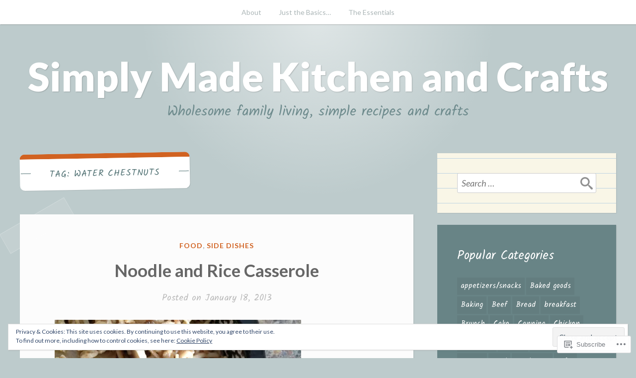

--- FILE ---
content_type: text/html; charset=UTF-8
request_url: https://simplymadekitchenandcrafts.com/tag/water-chestnuts/
body_size: 25567
content:
<!DOCTYPE html>
<html lang="en">
<head>
<meta charset="UTF-8">
<meta name="viewport" content="width=device-width, initial-scale=1">
<link rel="profile" href="http://gmpg.org/xfn/11">
<link rel="pingback" href="https://simplymadekitchenandcrafts.com/xmlrpc.php">

<title>water chestnuts &#8211; Simply Made Kitchen and Crafts</title>
<meta name='robots' content='max-image-preview:large' />

<!-- Async WordPress.com Remote Login -->
<script id="wpcom_remote_login_js">
var wpcom_remote_login_extra_auth = '';
function wpcom_remote_login_remove_dom_node_id( element_id ) {
	var dom_node = document.getElementById( element_id );
	if ( dom_node ) { dom_node.parentNode.removeChild( dom_node ); }
}
function wpcom_remote_login_remove_dom_node_classes( class_name ) {
	var dom_nodes = document.querySelectorAll( '.' + class_name );
	for ( var i = 0; i < dom_nodes.length; i++ ) {
		dom_nodes[ i ].parentNode.removeChild( dom_nodes[ i ] );
	}
}
function wpcom_remote_login_final_cleanup() {
	wpcom_remote_login_remove_dom_node_classes( "wpcom_remote_login_msg" );
	wpcom_remote_login_remove_dom_node_id( "wpcom_remote_login_key" );
	wpcom_remote_login_remove_dom_node_id( "wpcom_remote_login_validate" );
	wpcom_remote_login_remove_dom_node_id( "wpcom_remote_login_js" );
	wpcom_remote_login_remove_dom_node_id( "wpcom_request_access_iframe" );
	wpcom_remote_login_remove_dom_node_id( "wpcom_request_access_styles" );
}

// Watch for messages back from the remote login
window.addEventListener( "message", function( e ) {
	if ( e.origin === "https://r-login.wordpress.com" ) {
		var data = {};
		try {
			data = JSON.parse( e.data );
		} catch( e ) {
			wpcom_remote_login_final_cleanup();
			return;
		}

		if ( data.msg === 'LOGIN' ) {
			// Clean up the login check iframe
			wpcom_remote_login_remove_dom_node_id( "wpcom_remote_login_key" );

			var id_regex = new RegExp( /^[0-9]+$/ );
			var token_regex = new RegExp( /^.*|.*|.*$/ );
			if (
				token_regex.test( data.token )
				&& id_regex.test( data.wpcomid )
			) {
				// We have everything we need to ask for a login
				var script = document.createElement( "script" );
				script.setAttribute( "id", "wpcom_remote_login_validate" );
				script.src = '/remote-login.php?wpcom_remote_login=validate'
					+ '&wpcomid=' + data.wpcomid
					+ '&token=' + encodeURIComponent( data.token )
					+ '&host=' + window.location.protocol
					+ '//' + window.location.hostname
					+ '&postid=190'
					+ '&is_singular=';
				document.body.appendChild( script );
			}

			return;
		}

		// Safari ITP, not logged in, so redirect
		if ( data.msg === 'LOGIN-REDIRECT' ) {
			window.location = 'https://wordpress.com/log-in?redirect_to=' + window.location.href;
			return;
		}

		// Safari ITP, storage access failed, remove the request
		if ( data.msg === 'LOGIN-REMOVE' ) {
			var css_zap = 'html { -webkit-transition: margin-top 1s; transition: margin-top 1s; } /* 9001 */ html { margin-top: 0 !important; } * html body { margin-top: 0 !important; } @media screen and ( max-width: 782px ) { html { margin-top: 0 !important; } * html body { margin-top: 0 !important; } }';
			var style_zap = document.createElement( 'style' );
			style_zap.type = 'text/css';
			style_zap.appendChild( document.createTextNode( css_zap ) );
			document.body.appendChild( style_zap );

			var e = document.getElementById( 'wpcom_request_access_iframe' );
			e.parentNode.removeChild( e );

			document.cookie = 'wordpress_com_login_access=denied; path=/; max-age=31536000';

			return;
		}

		// Safari ITP
		if ( data.msg === 'REQUEST_ACCESS' ) {
			console.log( 'request access: safari' );

			// Check ITP iframe enable/disable knob
			if ( wpcom_remote_login_extra_auth !== 'safari_itp_iframe' ) {
				return;
			}

			// If we are in a "private window" there is no ITP.
			var private_window = false;
			try {
				var opendb = window.openDatabase( null, null, null, null );
			} catch( e ) {
				private_window = true;
			}

			if ( private_window ) {
				console.log( 'private window' );
				return;
			}

			var iframe = document.createElement( 'iframe' );
			iframe.id = 'wpcom_request_access_iframe';
			iframe.setAttribute( 'scrolling', 'no' );
			iframe.setAttribute( 'sandbox', 'allow-storage-access-by-user-activation allow-scripts allow-same-origin allow-top-navigation-by-user-activation' );
			iframe.src = 'https://r-login.wordpress.com/remote-login.php?wpcom_remote_login=request_access&origin=' + encodeURIComponent( data.origin ) + '&wpcomid=' + encodeURIComponent( data.wpcomid );

			var css = 'html { -webkit-transition: margin-top 1s; transition: margin-top 1s; } /* 9001 */ html { margin-top: 46px !important; } * html body { margin-top: 46px !important; } @media screen and ( max-width: 660px ) { html { margin-top: 71px !important; } * html body { margin-top: 71px !important; } #wpcom_request_access_iframe { display: block; height: 71px !important; } } #wpcom_request_access_iframe { border: 0px; height: 46px; position: fixed; top: 0; left: 0; width: 100%; min-width: 100%; z-index: 99999; background: #23282d; } ';

			var style = document.createElement( 'style' );
			style.type = 'text/css';
			style.id = 'wpcom_request_access_styles';
			style.appendChild( document.createTextNode( css ) );
			document.body.appendChild( style );

			document.body.appendChild( iframe );
		}

		if ( data.msg === 'DONE' ) {
			wpcom_remote_login_final_cleanup();
		}
	}
}, false );

// Inject the remote login iframe after the page has had a chance to load
// more critical resources
window.addEventListener( "DOMContentLoaded", function( e ) {
	var iframe = document.createElement( "iframe" );
	iframe.style.display = "none";
	iframe.setAttribute( "scrolling", "no" );
	iframe.setAttribute( "id", "wpcom_remote_login_key" );
	iframe.src = "https://r-login.wordpress.com/remote-login.php"
		+ "?wpcom_remote_login=key"
		+ "&origin=aHR0cHM6Ly9zaW1wbHltYWRla2l0Y2hlbmFuZGNyYWZ0cy5jb20%3D"
		+ "&wpcomid=44646971"
		+ "&time=" + Math.floor( Date.now() / 1000 );
	document.body.appendChild( iframe );
}, false );
</script>
<link rel='dns-prefetch' href='//s0.wp.com' />
<link rel='dns-prefetch' href='//fonts-api.wp.com' />
<link rel='dns-prefetch' href='//af.pubmine.com' />
<link rel="alternate" type="application/rss+xml" title="Simply Made Kitchen and Crafts &raquo; Feed" href="https://simplymadekitchenandcrafts.com/feed/" />
<link rel="alternate" type="application/rss+xml" title="Simply Made Kitchen and Crafts &raquo; Comments Feed" href="https://simplymadekitchenandcrafts.com/comments/feed/" />
<link rel="alternate" type="application/rss+xml" title="Simply Made Kitchen and Crafts &raquo; water chestnuts Tag Feed" href="https://simplymadekitchenandcrafts.com/tag/water-chestnuts/feed/" />
	<script type="text/javascript">
		/* <![CDATA[ */
		function addLoadEvent(func) {
			var oldonload = window.onload;
			if (typeof window.onload != 'function') {
				window.onload = func;
			} else {
				window.onload = function () {
					oldonload();
					func();
				}
			}
		}
		/* ]]> */
	</script>
	<link crossorigin='anonymous' rel='stylesheet' id='all-css-0-1' href='/_static/??/wp-content/mu-plugins/widgets/eu-cookie-law/templates/style.css,/wp-content/mu-plugins/likes/jetpack-likes.css?m=1743883414j&cssminify=yes' type='text/css' media='all' />
<style id='wp-emoji-styles-inline-css'>

	img.wp-smiley, img.emoji {
		display: inline !important;
		border: none !important;
		box-shadow: none !important;
		height: 1em !important;
		width: 1em !important;
		margin: 0 0.07em !important;
		vertical-align: -0.1em !important;
		background: none !important;
		padding: 0 !important;
	}
/*# sourceURL=wp-emoji-styles-inline-css */
</style>
<link crossorigin='anonymous' rel='stylesheet' id='all-css-2-1' href='/wp-content/plugins/gutenberg-core/v22.2.0/build/styles/block-library/style.css?m=1764855221i&cssminify=yes' type='text/css' media='all' />
<style id='wp-block-library-inline-css'>
.has-text-align-justify {
	text-align:justify;
}
.has-text-align-justify{text-align:justify;}

/*# sourceURL=wp-block-library-inline-css */
</style><style id='global-styles-inline-css'>
:root{--wp--preset--aspect-ratio--square: 1;--wp--preset--aspect-ratio--4-3: 4/3;--wp--preset--aspect-ratio--3-4: 3/4;--wp--preset--aspect-ratio--3-2: 3/2;--wp--preset--aspect-ratio--2-3: 2/3;--wp--preset--aspect-ratio--16-9: 16/9;--wp--preset--aspect-ratio--9-16: 9/16;--wp--preset--color--black: #222222;--wp--preset--color--cyan-bluish-gray: #abb8c3;--wp--preset--color--white: #ffffff;--wp--preset--color--pale-pink: #f78da7;--wp--preset--color--vivid-red: #cf2e2e;--wp--preset--color--luminous-vivid-orange: #ff6900;--wp--preset--color--luminous-vivid-amber: #fcb900;--wp--preset--color--light-green-cyan: #7bdcb5;--wp--preset--color--vivid-green-cyan: #00d084;--wp--preset--color--pale-cyan-blue: #8ed1fc;--wp--preset--color--vivid-cyan-blue: #0693e3;--wp--preset--color--vivid-purple: #9b51e0;--wp--preset--color--dark-gray: #777777;--wp--preset--color--medium-gray: #999999;--wp--preset--color--light-gray: #bdcbcc;--wp--preset--color--blue: #7ba6a9;--wp--preset--color--dark-blue: #537375;--wp--preset--color--orange: #d16221;--wp--preset--color--yellow: #e4b500;--wp--preset--gradient--vivid-cyan-blue-to-vivid-purple: linear-gradient(135deg,rgb(6,147,227) 0%,rgb(155,81,224) 100%);--wp--preset--gradient--light-green-cyan-to-vivid-green-cyan: linear-gradient(135deg,rgb(122,220,180) 0%,rgb(0,208,130) 100%);--wp--preset--gradient--luminous-vivid-amber-to-luminous-vivid-orange: linear-gradient(135deg,rgb(252,185,0) 0%,rgb(255,105,0) 100%);--wp--preset--gradient--luminous-vivid-orange-to-vivid-red: linear-gradient(135deg,rgb(255,105,0) 0%,rgb(207,46,46) 100%);--wp--preset--gradient--very-light-gray-to-cyan-bluish-gray: linear-gradient(135deg,rgb(238,238,238) 0%,rgb(169,184,195) 100%);--wp--preset--gradient--cool-to-warm-spectrum: linear-gradient(135deg,rgb(74,234,220) 0%,rgb(151,120,209) 20%,rgb(207,42,186) 40%,rgb(238,44,130) 60%,rgb(251,105,98) 80%,rgb(254,248,76) 100%);--wp--preset--gradient--blush-light-purple: linear-gradient(135deg,rgb(255,206,236) 0%,rgb(152,150,240) 100%);--wp--preset--gradient--blush-bordeaux: linear-gradient(135deg,rgb(254,205,165) 0%,rgb(254,45,45) 50%,rgb(107,0,62) 100%);--wp--preset--gradient--luminous-dusk: linear-gradient(135deg,rgb(255,203,112) 0%,rgb(199,81,192) 50%,rgb(65,88,208) 100%);--wp--preset--gradient--pale-ocean: linear-gradient(135deg,rgb(255,245,203) 0%,rgb(182,227,212) 50%,rgb(51,167,181) 100%);--wp--preset--gradient--electric-grass: linear-gradient(135deg,rgb(202,248,128) 0%,rgb(113,206,126) 100%);--wp--preset--gradient--midnight: linear-gradient(135deg,rgb(2,3,129) 0%,rgb(40,116,252) 100%);--wp--preset--font-size--small: 13px;--wp--preset--font-size--medium: 20px;--wp--preset--font-size--large: 36px;--wp--preset--font-size--x-large: 42px;--wp--preset--font-family--albert-sans: 'Albert Sans', sans-serif;--wp--preset--font-family--alegreya: Alegreya, serif;--wp--preset--font-family--arvo: Arvo, serif;--wp--preset--font-family--bodoni-moda: 'Bodoni Moda', serif;--wp--preset--font-family--bricolage-grotesque: 'Bricolage Grotesque', sans-serif;--wp--preset--font-family--cabin: Cabin, sans-serif;--wp--preset--font-family--chivo: Chivo, sans-serif;--wp--preset--font-family--commissioner: Commissioner, sans-serif;--wp--preset--font-family--cormorant: Cormorant, serif;--wp--preset--font-family--courier-prime: 'Courier Prime', monospace;--wp--preset--font-family--crimson-pro: 'Crimson Pro', serif;--wp--preset--font-family--dm-mono: 'DM Mono', monospace;--wp--preset--font-family--dm-sans: 'DM Sans', sans-serif;--wp--preset--font-family--dm-serif-display: 'DM Serif Display', serif;--wp--preset--font-family--domine: Domine, serif;--wp--preset--font-family--eb-garamond: 'EB Garamond', serif;--wp--preset--font-family--epilogue: Epilogue, sans-serif;--wp--preset--font-family--fahkwang: Fahkwang, sans-serif;--wp--preset--font-family--figtree: Figtree, sans-serif;--wp--preset--font-family--fira-sans: 'Fira Sans', sans-serif;--wp--preset--font-family--fjalla-one: 'Fjalla One', sans-serif;--wp--preset--font-family--fraunces: Fraunces, serif;--wp--preset--font-family--gabarito: Gabarito, system-ui;--wp--preset--font-family--ibm-plex-mono: 'IBM Plex Mono', monospace;--wp--preset--font-family--ibm-plex-sans: 'IBM Plex Sans', sans-serif;--wp--preset--font-family--ibarra-real-nova: 'Ibarra Real Nova', serif;--wp--preset--font-family--instrument-serif: 'Instrument Serif', serif;--wp--preset--font-family--inter: Inter, sans-serif;--wp--preset--font-family--josefin-sans: 'Josefin Sans', sans-serif;--wp--preset--font-family--jost: Jost, sans-serif;--wp--preset--font-family--libre-baskerville: 'Libre Baskerville', serif;--wp--preset--font-family--libre-franklin: 'Libre Franklin', sans-serif;--wp--preset--font-family--literata: Literata, serif;--wp--preset--font-family--lora: Lora, serif;--wp--preset--font-family--merriweather: Merriweather, serif;--wp--preset--font-family--montserrat: Montserrat, sans-serif;--wp--preset--font-family--newsreader: Newsreader, serif;--wp--preset--font-family--noto-sans-mono: 'Noto Sans Mono', sans-serif;--wp--preset--font-family--nunito: Nunito, sans-serif;--wp--preset--font-family--open-sans: 'Open Sans', sans-serif;--wp--preset--font-family--overpass: Overpass, sans-serif;--wp--preset--font-family--pt-serif: 'PT Serif', serif;--wp--preset--font-family--petrona: Petrona, serif;--wp--preset--font-family--piazzolla: Piazzolla, serif;--wp--preset--font-family--playfair-display: 'Playfair Display', serif;--wp--preset--font-family--plus-jakarta-sans: 'Plus Jakarta Sans', sans-serif;--wp--preset--font-family--poppins: Poppins, sans-serif;--wp--preset--font-family--raleway: Raleway, sans-serif;--wp--preset--font-family--roboto: Roboto, sans-serif;--wp--preset--font-family--roboto-slab: 'Roboto Slab', serif;--wp--preset--font-family--rubik: Rubik, sans-serif;--wp--preset--font-family--rufina: Rufina, serif;--wp--preset--font-family--sora: Sora, sans-serif;--wp--preset--font-family--source-sans-3: 'Source Sans 3', sans-serif;--wp--preset--font-family--source-serif-4: 'Source Serif 4', serif;--wp--preset--font-family--space-mono: 'Space Mono', monospace;--wp--preset--font-family--syne: Syne, sans-serif;--wp--preset--font-family--texturina: Texturina, serif;--wp--preset--font-family--urbanist: Urbanist, sans-serif;--wp--preset--font-family--work-sans: 'Work Sans', sans-serif;--wp--preset--spacing--20: 0.44rem;--wp--preset--spacing--30: 0.67rem;--wp--preset--spacing--40: 1rem;--wp--preset--spacing--50: 1.5rem;--wp--preset--spacing--60: 2.25rem;--wp--preset--spacing--70: 3.38rem;--wp--preset--spacing--80: 5.06rem;--wp--preset--shadow--natural: 6px 6px 9px rgba(0, 0, 0, 0.2);--wp--preset--shadow--deep: 12px 12px 50px rgba(0, 0, 0, 0.4);--wp--preset--shadow--sharp: 6px 6px 0px rgba(0, 0, 0, 0.2);--wp--preset--shadow--outlined: 6px 6px 0px -3px rgb(255, 255, 255), 6px 6px rgb(0, 0, 0);--wp--preset--shadow--crisp: 6px 6px 0px rgb(0, 0, 0);}:where(.is-layout-flex){gap: 0.5em;}:where(.is-layout-grid){gap: 0.5em;}body .is-layout-flex{display: flex;}.is-layout-flex{flex-wrap: wrap;align-items: center;}.is-layout-flex > :is(*, div){margin: 0;}body .is-layout-grid{display: grid;}.is-layout-grid > :is(*, div){margin: 0;}:where(.wp-block-columns.is-layout-flex){gap: 2em;}:where(.wp-block-columns.is-layout-grid){gap: 2em;}:where(.wp-block-post-template.is-layout-flex){gap: 1.25em;}:where(.wp-block-post-template.is-layout-grid){gap: 1.25em;}.has-black-color{color: var(--wp--preset--color--black) !important;}.has-cyan-bluish-gray-color{color: var(--wp--preset--color--cyan-bluish-gray) !important;}.has-white-color{color: var(--wp--preset--color--white) !important;}.has-pale-pink-color{color: var(--wp--preset--color--pale-pink) !important;}.has-vivid-red-color{color: var(--wp--preset--color--vivid-red) !important;}.has-luminous-vivid-orange-color{color: var(--wp--preset--color--luminous-vivid-orange) !important;}.has-luminous-vivid-amber-color{color: var(--wp--preset--color--luminous-vivid-amber) !important;}.has-light-green-cyan-color{color: var(--wp--preset--color--light-green-cyan) !important;}.has-vivid-green-cyan-color{color: var(--wp--preset--color--vivid-green-cyan) !important;}.has-pale-cyan-blue-color{color: var(--wp--preset--color--pale-cyan-blue) !important;}.has-vivid-cyan-blue-color{color: var(--wp--preset--color--vivid-cyan-blue) !important;}.has-vivid-purple-color{color: var(--wp--preset--color--vivid-purple) !important;}.has-black-background-color{background-color: var(--wp--preset--color--black) !important;}.has-cyan-bluish-gray-background-color{background-color: var(--wp--preset--color--cyan-bluish-gray) !important;}.has-white-background-color{background-color: var(--wp--preset--color--white) !important;}.has-pale-pink-background-color{background-color: var(--wp--preset--color--pale-pink) !important;}.has-vivid-red-background-color{background-color: var(--wp--preset--color--vivid-red) !important;}.has-luminous-vivid-orange-background-color{background-color: var(--wp--preset--color--luminous-vivid-orange) !important;}.has-luminous-vivid-amber-background-color{background-color: var(--wp--preset--color--luminous-vivid-amber) !important;}.has-light-green-cyan-background-color{background-color: var(--wp--preset--color--light-green-cyan) !important;}.has-vivid-green-cyan-background-color{background-color: var(--wp--preset--color--vivid-green-cyan) !important;}.has-pale-cyan-blue-background-color{background-color: var(--wp--preset--color--pale-cyan-blue) !important;}.has-vivid-cyan-blue-background-color{background-color: var(--wp--preset--color--vivid-cyan-blue) !important;}.has-vivid-purple-background-color{background-color: var(--wp--preset--color--vivid-purple) !important;}.has-black-border-color{border-color: var(--wp--preset--color--black) !important;}.has-cyan-bluish-gray-border-color{border-color: var(--wp--preset--color--cyan-bluish-gray) !important;}.has-white-border-color{border-color: var(--wp--preset--color--white) !important;}.has-pale-pink-border-color{border-color: var(--wp--preset--color--pale-pink) !important;}.has-vivid-red-border-color{border-color: var(--wp--preset--color--vivid-red) !important;}.has-luminous-vivid-orange-border-color{border-color: var(--wp--preset--color--luminous-vivid-orange) !important;}.has-luminous-vivid-amber-border-color{border-color: var(--wp--preset--color--luminous-vivid-amber) !important;}.has-light-green-cyan-border-color{border-color: var(--wp--preset--color--light-green-cyan) !important;}.has-vivid-green-cyan-border-color{border-color: var(--wp--preset--color--vivid-green-cyan) !important;}.has-pale-cyan-blue-border-color{border-color: var(--wp--preset--color--pale-cyan-blue) !important;}.has-vivid-cyan-blue-border-color{border-color: var(--wp--preset--color--vivid-cyan-blue) !important;}.has-vivid-purple-border-color{border-color: var(--wp--preset--color--vivid-purple) !important;}.has-vivid-cyan-blue-to-vivid-purple-gradient-background{background: var(--wp--preset--gradient--vivid-cyan-blue-to-vivid-purple) !important;}.has-light-green-cyan-to-vivid-green-cyan-gradient-background{background: var(--wp--preset--gradient--light-green-cyan-to-vivid-green-cyan) !important;}.has-luminous-vivid-amber-to-luminous-vivid-orange-gradient-background{background: var(--wp--preset--gradient--luminous-vivid-amber-to-luminous-vivid-orange) !important;}.has-luminous-vivid-orange-to-vivid-red-gradient-background{background: var(--wp--preset--gradient--luminous-vivid-orange-to-vivid-red) !important;}.has-very-light-gray-to-cyan-bluish-gray-gradient-background{background: var(--wp--preset--gradient--very-light-gray-to-cyan-bluish-gray) !important;}.has-cool-to-warm-spectrum-gradient-background{background: var(--wp--preset--gradient--cool-to-warm-spectrum) !important;}.has-blush-light-purple-gradient-background{background: var(--wp--preset--gradient--blush-light-purple) !important;}.has-blush-bordeaux-gradient-background{background: var(--wp--preset--gradient--blush-bordeaux) !important;}.has-luminous-dusk-gradient-background{background: var(--wp--preset--gradient--luminous-dusk) !important;}.has-pale-ocean-gradient-background{background: var(--wp--preset--gradient--pale-ocean) !important;}.has-electric-grass-gradient-background{background: var(--wp--preset--gradient--electric-grass) !important;}.has-midnight-gradient-background{background: var(--wp--preset--gradient--midnight) !important;}.has-small-font-size{font-size: var(--wp--preset--font-size--small) !important;}.has-medium-font-size{font-size: var(--wp--preset--font-size--medium) !important;}.has-large-font-size{font-size: var(--wp--preset--font-size--large) !important;}.has-x-large-font-size{font-size: var(--wp--preset--font-size--x-large) !important;}.has-albert-sans-font-family{font-family: var(--wp--preset--font-family--albert-sans) !important;}.has-alegreya-font-family{font-family: var(--wp--preset--font-family--alegreya) !important;}.has-arvo-font-family{font-family: var(--wp--preset--font-family--arvo) !important;}.has-bodoni-moda-font-family{font-family: var(--wp--preset--font-family--bodoni-moda) !important;}.has-bricolage-grotesque-font-family{font-family: var(--wp--preset--font-family--bricolage-grotesque) !important;}.has-cabin-font-family{font-family: var(--wp--preset--font-family--cabin) !important;}.has-chivo-font-family{font-family: var(--wp--preset--font-family--chivo) !important;}.has-commissioner-font-family{font-family: var(--wp--preset--font-family--commissioner) !important;}.has-cormorant-font-family{font-family: var(--wp--preset--font-family--cormorant) !important;}.has-courier-prime-font-family{font-family: var(--wp--preset--font-family--courier-prime) !important;}.has-crimson-pro-font-family{font-family: var(--wp--preset--font-family--crimson-pro) !important;}.has-dm-mono-font-family{font-family: var(--wp--preset--font-family--dm-mono) !important;}.has-dm-sans-font-family{font-family: var(--wp--preset--font-family--dm-sans) !important;}.has-dm-serif-display-font-family{font-family: var(--wp--preset--font-family--dm-serif-display) !important;}.has-domine-font-family{font-family: var(--wp--preset--font-family--domine) !important;}.has-eb-garamond-font-family{font-family: var(--wp--preset--font-family--eb-garamond) !important;}.has-epilogue-font-family{font-family: var(--wp--preset--font-family--epilogue) !important;}.has-fahkwang-font-family{font-family: var(--wp--preset--font-family--fahkwang) !important;}.has-figtree-font-family{font-family: var(--wp--preset--font-family--figtree) !important;}.has-fira-sans-font-family{font-family: var(--wp--preset--font-family--fira-sans) !important;}.has-fjalla-one-font-family{font-family: var(--wp--preset--font-family--fjalla-one) !important;}.has-fraunces-font-family{font-family: var(--wp--preset--font-family--fraunces) !important;}.has-gabarito-font-family{font-family: var(--wp--preset--font-family--gabarito) !important;}.has-ibm-plex-mono-font-family{font-family: var(--wp--preset--font-family--ibm-plex-mono) !important;}.has-ibm-plex-sans-font-family{font-family: var(--wp--preset--font-family--ibm-plex-sans) !important;}.has-ibarra-real-nova-font-family{font-family: var(--wp--preset--font-family--ibarra-real-nova) !important;}.has-instrument-serif-font-family{font-family: var(--wp--preset--font-family--instrument-serif) !important;}.has-inter-font-family{font-family: var(--wp--preset--font-family--inter) !important;}.has-josefin-sans-font-family{font-family: var(--wp--preset--font-family--josefin-sans) !important;}.has-jost-font-family{font-family: var(--wp--preset--font-family--jost) !important;}.has-libre-baskerville-font-family{font-family: var(--wp--preset--font-family--libre-baskerville) !important;}.has-libre-franklin-font-family{font-family: var(--wp--preset--font-family--libre-franklin) !important;}.has-literata-font-family{font-family: var(--wp--preset--font-family--literata) !important;}.has-lora-font-family{font-family: var(--wp--preset--font-family--lora) !important;}.has-merriweather-font-family{font-family: var(--wp--preset--font-family--merriweather) !important;}.has-montserrat-font-family{font-family: var(--wp--preset--font-family--montserrat) !important;}.has-newsreader-font-family{font-family: var(--wp--preset--font-family--newsreader) !important;}.has-noto-sans-mono-font-family{font-family: var(--wp--preset--font-family--noto-sans-mono) !important;}.has-nunito-font-family{font-family: var(--wp--preset--font-family--nunito) !important;}.has-open-sans-font-family{font-family: var(--wp--preset--font-family--open-sans) !important;}.has-overpass-font-family{font-family: var(--wp--preset--font-family--overpass) !important;}.has-pt-serif-font-family{font-family: var(--wp--preset--font-family--pt-serif) !important;}.has-petrona-font-family{font-family: var(--wp--preset--font-family--petrona) !important;}.has-piazzolla-font-family{font-family: var(--wp--preset--font-family--piazzolla) !important;}.has-playfair-display-font-family{font-family: var(--wp--preset--font-family--playfair-display) !important;}.has-plus-jakarta-sans-font-family{font-family: var(--wp--preset--font-family--plus-jakarta-sans) !important;}.has-poppins-font-family{font-family: var(--wp--preset--font-family--poppins) !important;}.has-raleway-font-family{font-family: var(--wp--preset--font-family--raleway) !important;}.has-roboto-font-family{font-family: var(--wp--preset--font-family--roboto) !important;}.has-roboto-slab-font-family{font-family: var(--wp--preset--font-family--roboto-slab) !important;}.has-rubik-font-family{font-family: var(--wp--preset--font-family--rubik) !important;}.has-rufina-font-family{font-family: var(--wp--preset--font-family--rufina) !important;}.has-sora-font-family{font-family: var(--wp--preset--font-family--sora) !important;}.has-source-sans-3-font-family{font-family: var(--wp--preset--font-family--source-sans-3) !important;}.has-source-serif-4-font-family{font-family: var(--wp--preset--font-family--source-serif-4) !important;}.has-space-mono-font-family{font-family: var(--wp--preset--font-family--space-mono) !important;}.has-syne-font-family{font-family: var(--wp--preset--font-family--syne) !important;}.has-texturina-font-family{font-family: var(--wp--preset--font-family--texturina) !important;}.has-urbanist-font-family{font-family: var(--wp--preset--font-family--urbanist) !important;}.has-work-sans-font-family{font-family: var(--wp--preset--font-family--work-sans) !important;}
/*# sourceURL=global-styles-inline-css */
</style>

<style id='classic-theme-styles-inline-css'>
/*! This file is auto-generated */
.wp-block-button__link{color:#fff;background-color:#32373c;border-radius:9999px;box-shadow:none;text-decoration:none;padding:calc(.667em + 2px) calc(1.333em + 2px);font-size:1.125em}.wp-block-file__button{background:#32373c;color:#fff;text-decoration:none}
/*# sourceURL=/wp-includes/css/classic-themes.min.css */
</style>
<link crossorigin='anonymous' rel='stylesheet' id='all-css-4-1' href='/_static/??-eJx9jEEOAiEQBD/kQECjeDC+ZWEnijIwYWA3/l72op689KFTVXplCCU3zE1z6reYRYfiUwlP0VYZpwxIJE4IFRd10HOU9iFA2iuhCiI7/ROiDt9WxfETT20jCOc4YUIa2D9t5eGA91xRBMZS7ATtPkTZvCtdzNEZt7f2fHq8Afl7R7w=&cssminify=yes' type='text/css' media='all' />
<link rel='stylesheet' id='scratchpad-fonts-css' href='https://fonts-api.wp.com/css?family=Lato%3A400%2C400italic%2C700%2C900%7CKalam%3A400%2C700&#038;subset=latin%2Clatin-ext' media='all' />
<link crossorigin='anonymous' rel='stylesheet' id='all-css-6-1' href='/_static/??-eJyFjEsKAjEQBS9kbEKGERfiWTJtTxLNj3QH8fZmdiOC7l5B1YNnVViyUBYQT4kYal+AsVlBX+0NWF6Rjsh8gL/uEgs++EtOXdXYXcgMjYbjxnQwrB3+ihwVNZ6thJI/QK3Rhral13TRp0nPZ2Mmc38DFQtPYQ==&cssminify=yes' type='text/css' media='all' />
<style id='jetpack-global-styles-frontend-style-inline-css'>
:root { --font-headings: unset; --font-base: unset; --font-headings-default: -apple-system,BlinkMacSystemFont,"Segoe UI",Roboto,Oxygen-Sans,Ubuntu,Cantarell,"Helvetica Neue",sans-serif; --font-base-default: -apple-system,BlinkMacSystemFont,"Segoe UI",Roboto,Oxygen-Sans,Ubuntu,Cantarell,"Helvetica Neue",sans-serif;}
/*# sourceURL=jetpack-global-styles-frontend-style-inline-css */
</style>
<link crossorigin='anonymous' rel='stylesheet' id='all-css-8-1' href='/_static/??-eJyNjcEKwjAQRH/IuFRT6kX8FNkmS5K6yQY3Qfx7bfEiXrwM82B4A49qnJRGpUHupnIPqSgs1Cq624chi6zhO5OCRryTR++fW00l7J3qDv43XVNxoOISsmEJol/wY2uR8vs3WggsM/I6uOTzMI3Hw8lOg11eUT1JKA==&cssminify=yes' type='text/css' media='all' />
<script type="text/javascript" id="wpcom-actionbar-placeholder-js-extra">
/* <![CDATA[ */
var actionbardata = {"siteID":"44646971","postID":"0","siteURL":"https://simplymadekitchenandcrafts.com","xhrURL":"https://simplymadekitchenandcrafts.com/wp-admin/admin-ajax.php","nonce":"2b992cfbfc","isLoggedIn":"","statusMessage":"","subsEmailDefault":"instantly","proxyScriptUrl":"https://s0.wp.com/wp-content/js/wpcom-proxy-request.js?m=1513050504i&amp;ver=20211021","i18n":{"followedText":"New posts from this site will now appear in your \u003Ca href=\"https://wordpress.com/reader\"\u003EReader\u003C/a\u003E","foldBar":"Collapse this bar","unfoldBar":"Expand this bar","shortLinkCopied":"Shortlink copied to clipboard."}};
//# sourceURL=wpcom-actionbar-placeholder-js-extra
/* ]]> */
</script>
<script type="text/javascript" id="jetpack-mu-wpcom-settings-js-before">
/* <![CDATA[ */
var JETPACK_MU_WPCOM_SETTINGS = {"assetsUrl":"https://s0.wp.com/wp-content/mu-plugins/jetpack-mu-wpcom-plugin/moon/jetpack_vendor/automattic/jetpack-mu-wpcom/src/build/"};
//# sourceURL=jetpack-mu-wpcom-settings-js-before
/* ]]> */
</script>
<script crossorigin='anonymous' type='text/javascript'  src='/_static/??-eJyFjcsOwiAQRX/I6dSa+lgYvwWBEAgMOAPW/n3bqIk7V2dxT87FqYDOVC1VDIIcKxTOr7kLssN186RjM1a2MTya5fmDLnn6K0HyjlW1v/L37R6zgxKb8yQ4ZTbKCOioRN4hnQo+hw1AmcCZwmvilq7709CPh/54voQFmNpFWg=='></script>
<script type="text/javascript" id="rlt-proxy-js-after">
/* <![CDATA[ */
	rltInitialize( {"token":null,"iframeOrigins":["https:\/\/widgets.wp.com"]} );
//# sourceURL=rlt-proxy-js-after
/* ]]> */
</script>
<link rel="EditURI" type="application/rsd+xml" title="RSD" href="https://lmcurley.wordpress.com/xmlrpc.php?rsd" />
<meta name="generator" content="WordPress.com" />

<!-- Jetpack Open Graph Tags -->
<meta property="og:type" content="website" />
<meta property="og:title" content="water chestnuts &#8211; Simply Made Kitchen and Crafts" />
<meta property="og:url" content="https://simplymadekitchenandcrafts.com/tag/water-chestnuts/" />
<meta property="og:site_name" content="Simply Made Kitchen and Crafts" />
<meta property="og:image" content="https://secure.gravatar.com/blavatar/6a9a90e001d0b4482bf54f6875e915cf4cf5804b6055b0ce5b78e3c85e296ad3?s=200&#038;ts=1769009597" />
<meta property="og:image:width" content="200" />
<meta property="og:image:height" content="200" />
<meta property="og:image:alt" content="" />
<meta property="og:locale" content="en_US" />

<!-- End Jetpack Open Graph Tags -->
<link rel="shortcut icon" type="image/x-icon" href="https://secure.gravatar.com/blavatar/6a9a90e001d0b4482bf54f6875e915cf4cf5804b6055b0ce5b78e3c85e296ad3?s=32" sizes="16x16" />
<link rel="icon" type="image/x-icon" href="https://secure.gravatar.com/blavatar/6a9a90e001d0b4482bf54f6875e915cf4cf5804b6055b0ce5b78e3c85e296ad3?s=32" sizes="16x16" />
<link rel="apple-touch-icon" href="https://secure.gravatar.com/blavatar/6a9a90e001d0b4482bf54f6875e915cf4cf5804b6055b0ce5b78e3c85e296ad3?s=114" />
<link rel='openid.server' href='https://simplymadekitchenandcrafts.com/?openidserver=1' />
<link rel='openid.delegate' href='https://simplymadekitchenandcrafts.com/' />
<link rel="search" type="application/opensearchdescription+xml" href="https://simplymadekitchenandcrafts.com/osd.xml" title="Simply Made Kitchen and Crafts" />
<link rel="search" type="application/opensearchdescription+xml" href="https://s1.wp.com/opensearch.xml" title="WordPress.com" />
		<style type="text/css">
			.recentcomments a {
				display: inline !important;
				padding: 0 !important;
				margin: 0 !important;
			}

			table.recentcommentsavatartop img.avatar, table.recentcommentsavatarend img.avatar {
				border: 0px;
				margin: 0;
			}

			table.recentcommentsavatartop a, table.recentcommentsavatarend a {
				border: 0px !important;
				background-color: transparent !important;
			}

			td.recentcommentsavatarend, td.recentcommentsavatartop {
				padding: 0px 0px 1px 0px;
				margin: 0px;
			}

			td.recentcommentstextend {
				border: none !important;
				padding: 0px 0px 2px 10px;
			}

			.rtl td.recentcommentstextend {
				padding: 0px 10px 2px 0px;
			}

			td.recentcommentstexttop {
				border: none;
				padding: 0px 0px 0px 10px;
			}

			.rtl td.recentcommentstexttop {
				padding: 0px 10px 0px 0px;
			}
		</style>
		<meta name="description" content="Posts about water chestnuts written by lmc" />
<script type="text/javascript">
/* <![CDATA[ */
var wa_client = {}; wa_client.cmd = []; wa_client.config = { 'blog_id': 44646971, 'blog_language': 'en', 'is_wordads': false, 'hosting_type': 0, 'afp_account_id': 'pub-5554009247634004', 'afp_host_id': 5038568878849053, 'theme': 'pub/scratchpad', '_': { 'title': 'Advertisement', 'privacy_settings': 'Privacy Settings' }, 'formats': [ 'belowpost', 'bottom_sticky', 'sidebar_sticky_right', 'sidebar', 'gutenberg_rectangle', 'gutenberg_leaderboard', 'gutenberg_mobile_leaderboard', 'gutenberg_skyscraper' ] };
/* ]]> */
</script>
		<script type="text/javascript">

			window.doNotSellCallback = function() {

				var linkElements = [
					'a[href="https://wordpress.com/?ref=footer_blog"]',
					'a[href="https://wordpress.com/?ref=footer_website"]',
					'a[href="https://wordpress.com/?ref=vertical_footer"]',
					'a[href^="https://wordpress.com/?ref=footer_segment_"]',
				].join(',');

				var dnsLink = document.createElement( 'a' );
				dnsLink.href = 'https://wordpress.com/advertising-program-optout/';
				dnsLink.classList.add( 'do-not-sell-link' );
				dnsLink.rel = 'nofollow';
				dnsLink.style.marginLeft = '0.5em';
				dnsLink.textContent = 'Do Not Sell or Share My Personal Information';

				var creditLinks = document.querySelectorAll( linkElements );

				if ( 0 === creditLinks.length ) {
					return false;
				}

				Array.prototype.forEach.call( creditLinks, function( el ) {
					el.insertAdjacentElement( 'afterend', dnsLink );
				});

				return true;
			};

		</script>
		<script type="text/javascript">
	window.google_analytics_uacct = "UA-52447-2";
</script>

<script type="text/javascript">
	var _gaq = _gaq || [];
	_gaq.push(['_setAccount', 'UA-52447-2']);
	_gaq.push(['_gat._anonymizeIp']);
	_gaq.push(['_setDomainName', 'none']);
	_gaq.push(['_setAllowLinker', true]);
	_gaq.push(['_initData']);
	_gaq.push(['_trackPageview']);

	(function() {
		var ga = document.createElement('script'); ga.type = 'text/javascript'; ga.async = true;
		ga.src = ('https:' == document.location.protocol ? 'https://ssl' : 'http://www') + '.google-analytics.com/ga.js';
		(document.getElementsByTagName('head')[0] || document.getElementsByTagName('body')[0]).appendChild(ga);
	})();
</script>
<link crossorigin='anonymous' rel='stylesheet' id='all-css-0-3' href='/_static/??-eJydj9sKg0AMRH+oGqy00ofSTykag0R3N8FkEf++ll6gb23fZobDgYFFC5TklBxiLjTkgZPBSK4tTs8OUSTBlRNCFwQnA1tYaS7RbAffG6L0OZABtrNko/CGXsO/woX7gdzARQsV25L5GuhX3eNh5tCD5c5wZnWWDf5oZeR0N1/iuWoO9ak51tV+vAE1jny4&cssminify=yes' type='text/css' media='all' />
</head>

<body class="archive tag tag-water-chestnuts tag-794447 wp-embed-responsive wp-theme-pubscratchpad customizer-styles-applied hfeed jetpack-reblog-enabled">
<div id="page" class="site">
	<a class="skip-link screen-reader-text" href="#content">Skip to content</a>

	<header id="masthead" class="site-header" role="banner">

		<nav id="site-navigation" class="main-navigation" role="navigation">
			<div class="wrap">
				<button class="menu-toggle" aria-controls="primary-menu" aria-expanded="false">Menu</button>
				<div id="primary-menu" class="menu"><ul>
<li class="page_item page-item-1"><a href="https://simplymadekitchenandcrafts.com/about/">About</a></li>
<li class="page_item page-item-368"><a href="https://simplymadekitchenandcrafts.com/just-the-basics/">Just the Basics&#8230;</a></li>
<li class="page_item page-item-711"><a href="https://simplymadekitchenandcrafts.com/the-essentials/">The Essentials</a></li>
</ul></div>
			</div><!-- .wrap -->
		</nav><!-- #site-navigation -->

		<div class="site-branding">
			<div class="wrap">

				<a href="https://simplymadekitchenandcrafts.com/" class="site-logo-link" rel="home" itemprop="url"></a>					<p class="site-title"><a href="https://simplymadekitchenandcrafts.com/" rel="home">Simply Made Kitchen and Crafts</a></p>
									<p class="site-description">Wholesome family living, simple recipes and crafts</p>
							</div><!-- .wrap -->
		</div><!-- .site-branding -->

	</header><!-- #masthead -->

	<div id="content" class="site-content">
		<div class="wrap">

	<div id="primary" class="content-area">
		<main id="main" class="site-main" role="main">

		
			<header class="page-header">
				<h1 class="page-title">Tag: <span>water chestnuts</span></h1>			</header><!-- .page-header -->

			
<article id="post-190" class="post-190 post type-post status-publish format-standard hentry category-food category-side-dishes tag-main-dish-2 tag-noodles tag-rice tag-water-chestnuts">
	
	
	<header class="entry-header">
		<span class="cat-links"><span class="screen-reader-text">Posted in</span> <a href="https://simplymadekitchenandcrafts.com/category/food/" rel="category tag">Food</a>, <a href="https://simplymadekitchenandcrafts.com/category/side-dishes/" rel="category tag">side dishes</a></span>		<h2 class="entry-title"><a href="https://simplymadekitchenandcrafts.com/2013/01/18/noodle-and-rice-casserole/" rel="bookmark">Noodle and Rice&nbsp;Casserole</a></h2>		<div class="entry-meta">
			<span class="posted-on">Posted on <a href="https://simplymadekitchenandcrafts.com/2013/01/18/noodle-and-rice-casserole/" rel="bookmark"><time class="entry-date published" datetime="2013-01-18T09:54:16-06:00">January 18, 2013</time><time class="updated" datetime="2013-05-23T12:37:56-05:00">May 23, 2013</time></a></span><span class="byline"> by <span class="author vcard"><a class="url fn n" href="https://simplymadekitchenandcrafts.com/author/lmcurley/">lmc</a></span></span>					</div><!-- .entry-meta -->
			</header><!-- .entry-header -->

	<div class="entry-content">
		<p><a href="https://simplymadekitchenandcrafts.com/wp-content/uploads/2013/01/photo7.jpg"><img data-attachment-id="191" data-permalink="https://simplymadekitchenandcrafts.com/2013/01/18/noodle-and-rice-casserole/photo7/" data-orig-file="https://simplymadekitchenandcrafts.com/wp-content/uploads/2013/01/photo7.jpg" data-orig-size="2592,1936" data-comments-opened="1" data-image-meta="{&quot;aperture&quot;:&quot;2.4&quot;,&quot;credit&quot;:&quot;&quot;,&quot;camera&quot;:&quot;iPad&quot;,&quot;caption&quot;:&quot;&quot;,&quot;created_timestamp&quot;:&quot;1358501455&quot;,&quot;copyright&quot;:&quot;&quot;,&quot;focal_length&quot;:&quot;4.28&quot;,&quot;iso&quot;:&quot;320&quot;,&quot;shutter_speed&quot;:&quot;0.066666666666667&quot;,&quot;title&quot;:&quot;&quot;}" data-image-title="photo7" data-image-description="" data-image-caption="" data-medium-file="https://simplymadekitchenandcrafts.com/wp-content/uploads/2013/01/photo7.jpg?w=300" data-large-file="https://simplymadekitchenandcrafts.com/wp-content/uploads/2013/01/photo7.jpg?w=840" src="https://simplymadekitchenandcrafts.com/wp-content/uploads/2013/01/photo7.jpg?w=840" alt="photo7"   class="alignnone size-full wp-image-191" srcset="https://simplymadekitchenandcrafts.com/wp-content/uploads/2013/01/photo7.jpg?w=497&amp;h=371 497w, https://simplymadekitchenandcrafts.com/wp-content/uploads/2013/01/photo7.jpg?w=994&amp;h=742 994w, https://simplymadekitchenandcrafts.com/wp-content/uploads/2013/01/photo7.jpg?w=150&amp;h=112 150w, https://simplymadekitchenandcrafts.com/wp-content/uploads/2013/01/photo7.jpg?w=300&amp;h=224 300w, https://simplymadekitchenandcrafts.com/wp-content/uploads/2013/01/photo7.jpg?w=768&amp;h=574 768w" sizes="(max-width: 497px) 100vw, 497px" /></a></p>
<p>This week, our high school swim team celebrated “Senior Night” where all of the Senior students were recognized for their years of hard work and dedication to the team.  Parents were asked to contribute a side dish for the occasion. I made a noodle and rice casserole. This dish is actually my mother – in – law’s recipe.  When I was first dating my husband, his mother made us this weeknight dish.  She placed a layer of chicken breasts under the casserole fixings to make a full meal in a 13X9” pan.  It was quite delicious and I have been making it for my family ever since. </p>
<p>Noodle and Rice Casserole</p>
<p>2 sticks of margarine<br />
2 cans of French onion soup<br />
8 oz. pkg. fine noodles, uncooked<br />
2 cups instant rice, brown or white<br />
2 cans chicken broth<br />
2 tsp. soy sauce</p>
<p>Brown noodles and rice in margarine in a large skillet until golden brown.  Add remaining ingredients to the skillet; mix well.  Pour into a 13X9” baking pan. Bake uncovered at 350 degrees for 50 minutes.</p>
<div id="jp-post-flair" class="sharedaddy sd-like-enabled sd-sharing-enabled"><div class="sharedaddy sd-sharing-enabled"><div class="robots-nocontent sd-block sd-social sd-social-icon-text sd-sharing"><h3 class="sd-title">Share this:</h3><div class="sd-content"><ul><li class="share-email"><a rel="nofollow noopener noreferrer"
				data-shared="sharing-email-190"
				class="share-email sd-button share-icon"
				href="mailto:?subject=%5BShared%20Post%5D%20Noodle%20and%20Rice%20Casserole&#038;body=https%3A%2F%2Fsimplymadekitchenandcrafts.com%2F2013%2F01%2F18%2Fnoodle-and-rice-casserole%2F&#038;share=email"
				target="_blank"
				aria-labelledby="sharing-email-190"
				data-email-share-error-title="Do you have email set up?" data-email-share-error-text="If you&#039;re having problems sharing via email, you might not have email set up for your browser. You may need to create a new email yourself." data-email-share-nonce="a9d0416dc3" data-email-share-track-url="https://simplymadekitchenandcrafts.com/2013/01/18/noodle-and-rice-casserole/?share=email">
				<span id="sharing-email-190" hidden>Email a link to a friend (Opens in new window)</span>
				<span>Email</span>
			</a></li><li class="share-twitter"><a rel="nofollow noopener noreferrer"
				data-shared="sharing-twitter-190"
				class="share-twitter sd-button share-icon"
				href="https://simplymadekitchenandcrafts.com/2013/01/18/noodle-and-rice-casserole/?share=twitter"
				target="_blank"
				aria-labelledby="sharing-twitter-190"
				>
				<span id="sharing-twitter-190" hidden>Share on X (Opens in new window)</span>
				<span>X</span>
			</a></li><li class="share-facebook"><a rel="nofollow noopener noreferrer"
				data-shared="sharing-facebook-190"
				class="share-facebook sd-button share-icon"
				href="https://simplymadekitchenandcrafts.com/2013/01/18/noodle-and-rice-casserole/?share=facebook"
				target="_blank"
				aria-labelledby="sharing-facebook-190"
				>
				<span id="sharing-facebook-190" hidden>Share on Facebook (Opens in new window)</span>
				<span>Facebook</span>
			</a></li><li class="share-pinterest"><a rel="nofollow noopener noreferrer"
				data-shared="sharing-pinterest-190"
				class="share-pinterest sd-button share-icon"
				href="https://simplymadekitchenandcrafts.com/2013/01/18/noodle-and-rice-casserole/?share=pinterest"
				target="_blank"
				aria-labelledby="sharing-pinterest-190"
				>
				<span id="sharing-pinterest-190" hidden>Share on Pinterest (Opens in new window)</span>
				<span>Pinterest</span>
			</a></li><li class="share-print"><a rel="nofollow noopener noreferrer"
				data-shared="sharing-print-190"
				class="share-print sd-button share-icon"
				href="https://simplymadekitchenandcrafts.com/2013/01/18/noodle-and-rice-casserole/?share=print"
				target="_blank"
				aria-labelledby="sharing-print-190"
				>
				<span id="sharing-print-190" hidden>Print (Opens in new window)</span>
				<span>Print</span>
			</a></li><li class="share-reddit"><a rel="nofollow noopener noreferrer"
				data-shared="sharing-reddit-190"
				class="share-reddit sd-button share-icon"
				href="https://simplymadekitchenandcrafts.com/2013/01/18/noodle-and-rice-casserole/?share=reddit"
				target="_blank"
				aria-labelledby="sharing-reddit-190"
				>
				<span id="sharing-reddit-190" hidden>Share on Reddit (Opens in new window)</span>
				<span>Reddit</span>
			</a></li><li class="share-end"></li></ul></div></div></div><div class='sharedaddy sd-block sd-like jetpack-likes-widget-wrapper jetpack-likes-widget-unloaded' id='like-post-wrapper-44646971-190-6970f1bd4dfd6' data-src='//widgets.wp.com/likes/index.html?ver=20260121#blog_id=44646971&amp;post_id=190&amp;origin=lmcurley.wordpress.com&amp;obj_id=44646971-190-6970f1bd4dfd6&amp;domain=simplymadekitchenandcrafts.com' data-name='like-post-frame-44646971-190-6970f1bd4dfd6' data-title='Like or Reblog'><div class='likes-widget-placeholder post-likes-widget-placeholder' style='height: 55px;'><span class='button'><span>Like</span></span> <span class='loading'>Loading...</span></div><span class='sd-text-color'></span><a class='sd-link-color'></a></div></div>	</div><!-- .entry-content -->

</article><!-- #post-## -->

		</main><!-- #main -->
	</div><!-- #primary -->

	<aside id="secondary" class="widget-area" role="complementary">
		<section id="search-8" class="widget widget_search"><form role="search" method="get" class="search-form" action="https://simplymadekitchenandcrafts.com/">
				<label>
					<span class="screen-reader-text">Search for:</span>
					<input type="search" class="search-field" placeholder="Search &hellip;" value="" name="s" />
				</label>
				<input type="submit" class="search-submit" value="Search" />
			</form></section><section id="tag_cloud-2" class="widget widget_tag_cloud"><h2 class="widget-title">Popular Categories</h2><div style="overflow: hidden;"><a href="https://simplymadekitchenandcrafts.com/category/appetizerssnacks/" style="font-size: 141.30901287554%; padding: 1px; margin: 1px;"  title="appetizers/snacks (67)">appetizers/snacks</a> <a href="https://simplymadekitchenandcrafts.com/category/baked-goods/" style="font-size: 256.97424892704%; padding: 1px; margin: 1px;"  title="Baked goods (221)">Baked goods</a> <a href="https://simplymadekitchenandcrafts.com/tag/baking/" style="font-size: 226.9313304721%; padding: 1px; margin: 1px;"  title="Baking (181)">Baking</a> <a href="https://simplymadekitchenandcrafts.com/category/beef/" style="font-size: 102.25321888412%; padding: 1px; margin: 1px;"  title="Beef (15)">Beef</a> <a href="https://simplymadekitchenandcrafts.com/category/bread-2/" style="font-size: 157.08154506438%; padding: 1px; margin: 1px;"  title="Bread (88)">Bread</a> <a href="https://simplymadekitchenandcrafts.com/category/breakfast/" style="font-size: 185.62231759657%; padding: 1px; margin: 1px;"  title="breakfast (126)">breakfast</a> <a href="https://simplymadekitchenandcrafts.com/category/brunch/" style="font-size: 163.09012875536%; padding: 1px; margin: 1px;"  title="Brunch (96)">Brunch</a> <a href="https://simplymadekitchenandcrafts.com/category/cake-2/" style="font-size: 127.78969957082%; padding: 1px; margin: 1px;"  title="Cake (49)">Cake</a> <a href="https://simplymadekitchenandcrafts.com/category/canning/" style="font-size: 101.50214592275%; padding: 1px; margin: 1px;"  title="Canning (14)">Canning</a> <a href="https://simplymadekitchenandcrafts.com/category/chicken-2/" style="font-size: 100%; padding: 1px; margin: 1px;"  title="Chicken (12)">Chicken</a> <a href="https://simplymadekitchenandcrafts.com/category/chocolate-2/" style="font-size: 102.25321888412%; padding: 1px; margin: 1px;"  title="Chocolate (15)">Chocolate</a> <a href="https://simplymadekitchenandcrafts.com/category/cookies-2/" style="font-size: 112.01716738197%; padding: 1px; margin: 1px;"  title="cookies (28)">cookies</a> <a href="https://simplymadekitchenandcrafts.com/category/crafts/" style="font-size: 117.27467811159%; padding: 1px; margin: 1px;"  title="Crafts (35)">Crafts</a> <a href="https://simplymadekitchenandcrafts.com/tag/desserts/" style="font-size: 155.57939914163%; padding: 1px; margin: 1px;"  title="Desserts (86)">Desserts</a> <a href="https://simplymadekitchenandcrafts.com/category/dinner/" style="font-size: 115.02145922747%; padding: 1px; margin: 1px;"  title="Dinner (32)">Dinner</a> <a href="https://simplymadekitchenandcrafts.com/category/food/" style="font-size: 275%; padding: 1px; margin: 1px;"  title="Food (245)">Food</a> <a href="https://simplymadekitchenandcrafts.com/category/gardening-2/" style="font-size: 115.02145922747%; padding: 1px; margin: 1px;"  title="Gardening (32)">Gardening</a> <a href="https://simplymadekitchenandcrafts.com/category/gifts/" style="font-size: 118.77682403433%; padding: 1px; margin: 1px;"  title="Gifts (37)">Gifts</a> <a href="https://simplymadekitchenandcrafts.com/tag/holiday/" style="font-size: 110.51502145923%; padding: 1px; margin: 1px;"  title="holiday (26)">holiday</a> <a href="https://simplymadekitchenandcrafts.com/category/holidays/" style="font-size: 109.76394849785%; padding: 1px; margin: 1px;"  title="holidays (25)">holidays</a> <a href="https://simplymadekitchenandcrafts.com/category/homemade-mixes/" style="font-size: 103.75536480687%; padding: 1px; margin: 1px;"  title="Homemade Mixes (17)">Homemade Mixes</a> <a href="https://simplymadekitchenandcrafts.com/category/kids-in-the-kitchen/" style="font-size: 120.27896995708%; padding: 1px; margin: 1px;"  title="Kids in the Kitchen (39)">Kids in the Kitchen</a> <a href="https://simplymadekitchenandcrafts.com/category/lunch-box/" style="font-size: 136.05150214592%; padding: 1px; margin: 1px;"  title="lunch box (60)">lunch box</a> <a href="https://simplymadekitchenandcrafts.com/category/main-dish/" style="font-size: 121.78111587983%; padding: 1px; margin: 1px;"  title="Main Dish (41)">Main Dish</a> <a href="https://simplymadekitchenandcrafts.com/category/no-bake/" style="font-size: 100%; padding: 1px; margin: 1px;"  title="No-Bake (12)">No-Bake</a> <a href="https://simplymadekitchenandcrafts.com/category/salad-2/" style="font-size: 100%; padding: 1px; margin: 1px;"  title="Salad (12)">Salad</a> <a href="https://simplymadekitchenandcrafts.com/category/salads/" style="font-size: 102.25321888412%; padding: 1px; margin: 1px;"  title="salads (15)">salads</a> <a href="https://simplymadekitchenandcrafts.com/category/slow-cooking/" style="font-size: 100.75107296137%; padding: 1px; margin: 1px;"  title="slow cooking (13)">slow cooking</a> <a href="https://simplymadekitchenandcrafts.com/category/soup/" style="font-size: 102.25321888412%; padding: 1px; margin: 1px;"  title="Soup (15)">Soup</a> <a href="https://simplymadekitchenandcrafts.com/category/uncategorized/" style="font-size: 119.52789699571%; padding: 1px; margin: 1px;"  title="Uncategorized (38)">Uncategorized</a> </div></section><section id="archives-3" class="widget widget_archive"><h2 class="widget-title">Archives</h2>
			<ul>
					<li><a href='https://simplymadekitchenandcrafts.com/2026/01/'>January 2026</a></li>
	<li><a href='https://simplymadekitchenandcrafts.com/2025/12/'>December 2025</a></li>
	<li><a href='https://simplymadekitchenandcrafts.com/2025/10/'>October 2025</a></li>
	<li><a href='https://simplymadekitchenandcrafts.com/2025/08/'>August 2025</a></li>
	<li><a href='https://simplymadekitchenandcrafts.com/2025/05/'>May 2025</a></li>
	<li><a href='https://simplymadekitchenandcrafts.com/2025/03/'>March 2025</a></li>
	<li><a href='https://simplymadekitchenandcrafts.com/2024/12/'>December 2024</a></li>
	<li><a href='https://simplymadekitchenandcrafts.com/2024/11/'>November 2024</a></li>
	<li><a href='https://simplymadekitchenandcrafts.com/2024/08/'>August 2024</a></li>
	<li><a href='https://simplymadekitchenandcrafts.com/2024/07/'>July 2024</a></li>
	<li><a href='https://simplymadekitchenandcrafts.com/2024/06/'>June 2024</a></li>
	<li><a href='https://simplymadekitchenandcrafts.com/2024/05/'>May 2024</a></li>
	<li><a href='https://simplymadekitchenandcrafts.com/2024/04/'>April 2024</a></li>
	<li><a href='https://simplymadekitchenandcrafts.com/2024/02/'>February 2024</a></li>
	<li><a href='https://simplymadekitchenandcrafts.com/2024/01/'>January 2024</a></li>
	<li><a href='https://simplymadekitchenandcrafts.com/2023/10/'>October 2023</a></li>
	<li><a href='https://simplymadekitchenandcrafts.com/2023/09/'>September 2023</a></li>
	<li><a href='https://simplymadekitchenandcrafts.com/2023/07/'>July 2023</a></li>
	<li><a href='https://simplymadekitchenandcrafts.com/2023/04/'>April 2023</a></li>
	<li><a href='https://simplymadekitchenandcrafts.com/2023/01/'>January 2023</a></li>
	<li><a href='https://simplymadekitchenandcrafts.com/2022/12/'>December 2022</a></li>
	<li><a href='https://simplymadekitchenandcrafts.com/2022/10/'>October 2022</a></li>
	<li><a href='https://simplymadekitchenandcrafts.com/2022/08/'>August 2022</a></li>
	<li><a href='https://simplymadekitchenandcrafts.com/2022/05/'>May 2022</a></li>
	<li><a href='https://simplymadekitchenandcrafts.com/2022/04/'>April 2022</a></li>
	<li><a href='https://simplymadekitchenandcrafts.com/2022/02/'>February 2022</a></li>
	<li><a href='https://simplymadekitchenandcrafts.com/2022/01/'>January 2022</a></li>
	<li><a href='https://simplymadekitchenandcrafts.com/2021/12/'>December 2021</a></li>
	<li><a href='https://simplymadekitchenandcrafts.com/2021/10/'>October 2021</a></li>
	<li><a href='https://simplymadekitchenandcrafts.com/2021/08/'>August 2021</a></li>
	<li><a href='https://simplymadekitchenandcrafts.com/2021/07/'>July 2021</a></li>
	<li><a href='https://simplymadekitchenandcrafts.com/2021/06/'>June 2021</a></li>
	<li><a href='https://simplymadekitchenandcrafts.com/2021/05/'>May 2021</a></li>
	<li><a href='https://simplymadekitchenandcrafts.com/2021/02/'>February 2021</a></li>
	<li><a href='https://simplymadekitchenandcrafts.com/2021/01/'>January 2021</a></li>
	<li><a href='https://simplymadekitchenandcrafts.com/2020/12/'>December 2020</a></li>
	<li><a href='https://simplymadekitchenandcrafts.com/2020/11/'>November 2020</a></li>
	<li><a href='https://simplymadekitchenandcrafts.com/2020/09/'>September 2020</a></li>
	<li><a href='https://simplymadekitchenandcrafts.com/2020/08/'>August 2020</a></li>
	<li><a href='https://simplymadekitchenandcrafts.com/2020/07/'>July 2020</a></li>
	<li><a href='https://simplymadekitchenandcrafts.com/2020/06/'>June 2020</a></li>
	<li><a href='https://simplymadekitchenandcrafts.com/2020/04/'>April 2020</a></li>
	<li><a href='https://simplymadekitchenandcrafts.com/2020/03/'>March 2020</a></li>
	<li><a href='https://simplymadekitchenandcrafts.com/2020/02/'>February 2020</a></li>
	<li><a href='https://simplymadekitchenandcrafts.com/2019/12/'>December 2019</a></li>
	<li><a href='https://simplymadekitchenandcrafts.com/2019/11/'>November 2019</a></li>
	<li><a href='https://simplymadekitchenandcrafts.com/2019/10/'>October 2019</a></li>
	<li><a href='https://simplymadekitchenandcrafts.com/2019/09/'>September 2019</a></li>
	<li><a href='https://simplymadekitchenandcrafts.com/2019/08/'>August 2019</a></li>
	<li><a href='https://simplymadekitchenandcrafts.com/2019/07/'>July 2019</a></li>
	<li><a href='https://simplymadekitchenandcrafts.com/2019/06/'>June 2019</a></li>
	<li><a href='https://simplymadekitchenandcrafts.com/2019/05/'>May 2019</a></li>
	<li><a href='https://simplymadekitchenandcrafts.com/2019/04/'>April 2019</a></li>
	<li><a href='https://simplymadekitchenandcrafts.com/2019/03/'>March 2019</a></li>
	<li><a href='https://simplymadekitchenandcrafts.com/2019/02/'>February 2019</a></li>
	<li><a href='https://simplymadekitchenandcrafts.com/2019/01/'>January 2019</a></li>
	<li><a href='https://simplymadekitchenandcrafts.com/2018/12/'>December 2018</a></li>
	<li><a href='https://simplymadekitchenandcrafts.com/2018/11/'>November 2018</a></li>
	<li><a href='https://simplymadekitchenandcrafts.com/2018/10/'>October 2018</a></li>
	<li><a href='https://simplymadekitchenandcrafts.com/2018/09/'>September 2018</a></li>
	<li><a href='https://simplymadekitchenandcrafts.com/2018/08/'>August 2018</a></li>
	<li><a href='https://simplymadekitchenandcrafts.com/2018/07/'>July 2018</a></li>
	<li><a href='https://simplymadekitchenandcrafts.com/2018/06/'>June 2018</a></li>
	<li><a href='https://simplymadekitchenandcrafts.com/2018/05/'>May 2018</a></li>
	<li><a href='https://simplymadekitchenandcrafts.com/2018/04/'>April 2018</a></li>
	<li><a href='https://simplymadekitchenandcrafts.com/2018/03/'>March 2018</a></li>
	<li><a href='https://simplymadekitchenandcrafts.com/2018/02/'>February 2018</a></li>
	<li><a href='https://simplymadekitchenandcrafts.com/2018/01/'>January 2018</a></li>
	<li><a href='https://simplymadekitchenandcrafts.com/2017/12/'>December 2017</a></li>
	<li><a href='https://simplymadekitchenandcrafts.com/2017/11/'>November 2017</a></li>
	<li><a href='https://simplymadekitchenandcrafts.com/2017/10/'>October 2017</a></li>
	<li><a href='https://simplymadekitchenandcrafts.com/2017/09/'>September 2017</a></li>
	<li><a href='https://simplymadekitchenandcrafts.com/2017/08/'>August 2017</a></li>
	<li><a href='https://simplymadekitchenandcrafts.com/2017/07/'>July 2017</a></li>
	<li><a href='https://simplymadekitchenandcrafts.com/2017/06/'>June 2017</a></li>
	<li><a href='https://simplymadekitchenandcrafts.com/2017/05/'>May 2017</a></li>
	<li><a href='https://simplymadekitchenandcrafts.com/2017/04/'>April 2017</a></li>
	<li><a href='https://simplymadekitchenandcrafts.com/2017/03/'>March 2017</a></li>
	<li><a href='https://simplymadekitchenandcrafts.com/2017/02/'>February 2017</a></li>
	<li><a href='https://simplymadekitchenandcrafts.com/2017/01/'>January 2017</a></li>
	<li><a href='https://simplymadekitchenandcrafts.com/2016/12/'>December 2016</a></li>
	<li><a href='https://simplymadekitchenandcrafts.com/2016/11/'>November 2016</a></li>
	<li><a href='https://simplymadekitchenandcrafts.com/2016/10/'>October 2016</a></li>
	<li><a href='https://simplymadekitchenandcrafts.com/2016/09/'>September 2016</a></li>
	<li><a href='https://simplymadekitchenandcrafts.com/2016/08/'>August 2016</a></li>
	<li><a href='https://simplymadekitchenandcrafts.com/2016/07/'>July 2016</a></li>
	<li><a href='https://simplymadekitchenandcrafts.com/2016/06/'>June 2016</a></li>
	<li><a href='https://simplymadekitchenandcrafts.com/2016/05/'>May 2016</a></li>
	<li><a href='https://simplymadekitchenandcrafts.com/2016/04/'>April 2016</a></li>
	<li><a href='https://simplymadekitchenandcrafts.com/2016/03/'>March 2016</a></li>
	<li><a href='https://simplymadekitchenandcrafts.com/2016/02/'>February 2016</a></li>
	<li><a href='https://simplymadekitchenandcrafts.com/2016/01/'>January 2016</a></li>
	<li><a href='https://simplymadekitchenandcrafts.com/2015/12/'>December 2015</a></li>
	<li><a href='https://simplymadekitchenandcrafts.com/2015/11/'>November 2015</a></li>
	<li><a href='https://simplymadekitchenandcrafts.com/2015/10/'>October 2015</a></li>
	<li><a href='https://simplymadekitchenandcrafts.com/2015/09/'>September 2015</a></li>
	<li><a href='https://simplymadekitchenandcrafts.com/2015/08/'>August 2015</a></li>
	<li><a href='https://simplymadekitchenandcrafts.com/2015/07/'>July 2015</a></li>
	<li><a href='https://simplymadekitchenandcrafts.com/2015/06/'>June 2015</a></li>
	<li><a href='https://simplymadekitchenandcrafts.com/2015/05/'>May 2015</a></li>
	<li><a href='https://simplymadekitchenandcrafts.com/2015/04/'>April 2015</a></li>
	<li><a href='https://simplymadekitchenandcrafts.com/2015/03/'>March 2015</a></li>
	<li><a href='https://simplymadekitchenandcrafts.com/2015/02/'>February 2015</a></li>
	<li><a href='https://simplymadekitchenandcrafts.com/2015/01/'>January 2015</a></li>
	<li><a href='https://simplymadekitchenandcrafts.com/2014/12/'>December 2014</a></li>
	<li><a href='https://simplymadekitchenandcrafts.com/2014/11/'>November 2014</a></li>
	<li><a href='https://simplymadekitchenandcrafts.com/2014/10/'>October 2014</a></li>
	<li><a href='https://simplymadekitchenandcrafts.com/2014/09/'>September 2014</a></li>
	<li><a href='https://simplymadekitchenandcrafts.com/2014/08/'>August 2014</a></li>
	<li><a href='https://simplymadekitchenandcrafts.com/2014/07/'>July 2014</a></li>
	<li><a href='https://simplymadekitchenandcrafts.com/2014/06/'>June 2014</a></li>
	<li><a href='https://simplymadekitchenandcrafts.com/2014/05/'>May 2014</a></li>
	<li><a href='https://simplymadekitchenandcrafts.com/2014/04/'>April 2014</a></li>
	<li><a href='https://simplymadekitchenandcrafts.com/2014/03/'>March 2014</a></li>
	<li><a href='https://simplymadekitchenandcrafts.com/2014/02/'>February 2014</a></li>
	<li><a href='https://simplymadekitchenandcrafts.com/2014/01/'>January 2014</a></li>
	<li><a href='https://simplymadekitchenandcrafts.com/2013/12/'>December 2013</a></li>
	<li><a href='https://simplymadekitchenandcrafts.com/2013/11/'>November 2013</a></li>
	<li><a href='https://simplymadekitchenandcrafts.com/2013/10/'>October 2013</a></li>
	<li><a href='https://simplymadekitchenandcrafts.com/2013/09/'>September 2013</a></li>
	<li><a href='https://simplymadekitchenandcrafts.com/2013/08/'>August 2013</a></li>
	<li><a href='https://simplymadekitchenandcrafts.com/2013/07/'>July 2013</a></li>
	<li><a href='https://simplymadekitchenandcrafts.com/2013/06/'>June 2013</a></li>
	<li><a href='https://simplymadekitchenandcrafts.com/2013/05/'>May 2013</a></li>
	<li><a href='https://simplymadekitchenandcrafts.com/2013/01/'>January 2013</a></li>
	<li><a href='https://simplymadekitchenandcrafts.com/2012/12/'>December 2012</a></li>
			</ul>

			</section><section id="top-posts-2" class="widget widget_top-posts"><h2 class="widget-title">Top Posts &amp; Pages</h2><ul><li><a href="https://simplymadekitchenandcrafts.com/2017/05/07/semi-homemade-scones/" class="bump-view" data-bump-view="tp">Semi-homemade Scones</a></li><li><a href="https://simplymadekitchenandcrafts.com/2013/01/18/noodle-and-rice-casserole/" class="bump-view" data-bump-view="tp">Noodle and Rice Casserole</a></li><li><a href="https://simplymadekitchenandcrafts.com/2018/09/09/handmade-pumpkin-basket/" class="bump-view" data-bump-view="tp">Handmade Pumpkin Basket</a></li><li><a href="https://simplymadekitchenandcrafts.com/2026/01/18/bookish-sunday/" class="bump-view" data-bump-view="tp">Bookish Sunday</a></li><li><a href="https://simplymadekitchenandcrafts.com/2013/01/01/savory-sausage-crescent-braid/" class="bump-view" data-bump-view="tp">Savory Sausage Crescent Braid</a></li><li><a href="https://simplymadekitchenandcrafts.com/2015/10/19/honey-and-oat-french-toast/" class="bump-view" data-bump-view="tp">Honey and Oat French Toast</a></li><li><a href="https://simplymadekitchenandcrafts.com/2013/10/17/copy-cat-white-castle-sliders/" class="bump-view" data-bump-view="tp">Copy Cat White Castle Sliders</a></li><li><a href="https://simplymadekitchenandcrafts.com/2014/03/03/yogurt-and-cinnamon-apple-coffee-cake/" class="bump-view" data-bump-view="tp">Yogurt and Cinnamon Apple Coffee Cake</a></li><li><a href="https://simplymadekitchenandcrafts.com/just-the-basics/" class="bump-view" data-bump-view="tp">Just the Basics...</a></li><li><a href="https://simplymadekitchenandcrafts.com/2015/05/02/cranberry-and-pecan-glazed-donuts/" class="bump-view" data-bump-view="tp">Cranberry and Pecan Glazed Donuts</a></li></ul></section><section id="blog_subscription-2" class="widget widget_blog_subscription jetpack_subscription_widget"><h2 class="widget-title"><label for="subscribe-field">Follow Blog via Email</label></h2>

			<div class="wp-block-jetpack-subscriptions__container">
			<form
				action="https://subscribe.wordpress.com"
				method="post"
				accept-charset="utf-8"
				data-blog="44646971"
				data-post_access_level="everybody"
				id="subscribe-blog"
			>
				<p>Enter your email address to follow this blog and receive notifications of new posts by email.</p>
				<p id="subscribe-email">
					<label
						id="subscribe-field-label"
						for="subscribe-field"
						class="screen-reader-text"
					>
						Email Address:					</label>

					<input
							type="email"
							name="email"
							autocomplete="email"
							
							style="width: 95%; padding: 1px 10px"
							placeholder="Email Address"
							value=""
							id="subscribe-field"
							required
						/>				</p>

				<p id="subscribe-submit"
									>
					<input type="hidden" name="action" value="subscribe"/>
					<input type="hidden" name="blog_id" value="44646971"/>
					<input type="hidden" name="source" value="https://simplymadekitchenandcrafts.com/tag/water-chestnuts/"/>
					<input type="hidden" name="sub-type" value="widget"/>
					<input type="hidden" name="redirect_fragment" value="subscribe-blog"/>
					<input type="hidden" id="_wpnonce" name="_wpnonce" value="3813ceecfa" />					<button type="submit"
													class="wp-block-button__link"
																	>
						Follow					</button>
				</p>
			</form>
						</div>
			
</section>	</aside><!-- #secondary -->
		</div><!-- .wrap -->
	</div><!-- #content -->

	<footer id="colophon" class="site-footer" role="contentinfo">
		<div class="wrap">

							<aside id="footer-widgets" class="widget-area" role="complementary">
					<div class="grid-container">
						<section id="tag_cloud-4" class="widget widget_tag_cloud"><h2 class="widget-title">Popular Categories</h2><div style="overflow: hidden;"><a href="https://simplymadekitchenandcrafts.com/category/appetizerssnacks/" style="font-size: 141.30901287554%; padding: 1px; margin: 1px;"  title="appetizers/snacks (67)">appetizers/snacks</a> <a href="https://simplymadekitchenandcrafts.com/category/baked-goods/" style="font-size: 256.97424892704%; padding: 1px; margin: 1px;"  title="Baked goods (221)">Baked goods</a> <a href="https://simplymadekitchenandcrafts.com/category/baking/" style="font-size: 226.9313304721%; padding: 1px; margin: 1px;"  title="Baking (181)">Baking</a> <a href="https://simplymadekitchenandcrafts.com/category/beef/" style="font-size: 102.25321888412%; padding: 1px; margin: 1px;"  title="Beef (15)">Beef</a> <a href="https://simplymadekitchenandcrafts.com/category/bread-2/" style="font-size: 157.08154506438%; padding: 1px; margin: 1px;"  title="Bread (88)">Bread</a> <a href="https://simplymadekitchenandcrafts.com/category/breakfast/" style="font-size: 185.62231759657%; padding: 1px; margin: 1px;"  title="breakfast (126)">breakfast</a> <a href="https://simplymadekitchenandcrafts.com/category/brunch/" style="font-size: 163.09012875536%; padding: 1px; margin: 1px;"  title="Brunch (96)">Brunch</a> <a href="https://simplymadekitchenandcrafts.com/category/cake-2/" style="font-size: 127.78969957082%; padding: 1px; margin: 1px;"  title="Cake (49)">Cake</a> <a href="https://simplymadekitchenandcrafts.com/category/canning/" style="font-size: 101.50214592275%; padding: 1px; margin: 1px;"  title="Canning (14)">Canning</a> <a href="https://simplymadekitchenandcrafts.com/category/chicken-2/" style="font-size: 100%; padding: 1px; margin: 1px;"  title="Chicken (12)">Chicken</a> <a href="https://simplymadekitchenandcrafts.com/category/chocolate-2/" style="font-size: 102.25321888412%; padding: 1px; margin: 1px;"  title="Chocolate (15)">Chocolate</a> <a href="https://simplymadekitchenandcrafts.com/category/cookies-2/" style="font-size: 112.01716738197%; padding: 1px; margin: 1px;"  title="cookies (28)">cookies</a> <a href="https://simplymadekitchenandcrafts.com/category/crafts/" style="font-size: 117.27467811159%; padding: 1px; margin: 1px;"  title="Crafts (35)">Crafts</a> <a href="https://simplymadekitchenandcrafts.com/category/desserts/" style="font-size: 155.57939914163%; padding: 1px; margin: 1px;"  title="Desserts (86)">Desserts</a> <a href="https://simplymadekitchenandcrafts.com/category/dinner/" style="font-size: 115.02145922747%; padding: 1px; margin: 1px;"  title="Dinner (32)">Dinner</a> <a href="https://simplymadekitchenandcrafts.com/category/food/" style="font-size: 275%; padding: 1px; margin: 1px;"  title="Food (245)">Food</a> <a href="https://simplymadekitchenandcrafts.com/category/gardening-2/" style="font-size: 115.02145922747%; padding: 1px; margin: 1px;"  title="Gardening (32)">Gardening</a> <a href="https://simplymadekitchenandcrafts.com/category/gifts/" style="font-size: 118.77682403433%; padding: 1px; margin: 1px;"  title="Gifts (37)">Gifts</a> <a href="https://simplymadekitchenandcrafts.com/tag/holiday/" style="font-size: 110.51502145923%; padding: 1px; margin: 1px;"  title="holiday (26)">holiday</a> <a href="https://simplymadekitchenandcrafts.com/category/holidays/" style="font-size: 109.76394849785%; padding: 1px; margin: 1px;"  title="holidays (25)">holidays</a> <a href="https://simplymadekitchenandcrafts.com/category/homemade-mixes/" style="font-size: 103.75536480687%; padding: 1px; margin: 1px;"  title="Homemade Mixes (17)">Homemade Mixes</a> <a href="https://simplymadekitchenandcrafts.com/category/kids-in-the-kitchen/" style="font-size: 120.27896995708%; padding: 1px; margin: 1px;"  title="Kids in the Kitchen (39)">Kids in the Kitchen</a> <a href="https://simplymadekitchenandcrafts.com/category/lunch-box/" style="font-size: 136.05150214592%; padding: 1px; margin: 1px;"  title="lunch box (60)">lunch box</a> <a href="https://simplymadekitchenandcrafts.com/category/main-dish/" style="font-size: 121.78111587983%; padding: 1px; margin: 1px;"  title="Main Dish (41)">Main Dish</a> <a href="https://simplymadekitchenandcrafts.com/category/no-bake/" style="font-size: 100%; padding: 1px; margin: 1px;"  title="No-Bake (12)">No-Bake</a> <a href="https://simplymadekitchenandcrafts.com/category/salad-2/" style="font-size: 100%; padding: 1px; margin: 1px;"  title="Salad (12)">Salad</a> <a href="https://simplymadekitchenandcrafts.com/category/salads/" style="font-size: 102.25321888412%; padding: 1px; margin: 1px;"  title="salads (15)">salads</a> <a href="https://simplymadekitchenandcrafts.com/category/slow-cooking/" style="font-size: 100.75107296137%; padding: 1px; margin: 1px;"  title="slow cooking (13)">slow cooking</a> <a href="https://simplymadekitchenandcrafts.com/category/soup/" style="font-size: 102.25321888412%; padding: 1px; margin: 1px;"  title="Soup (15)">Soup</a> <a href="https://simplymadekitchenandcrafts.com/category/uncategorized/" style="font-size: 119.52789699571%; padding: 1px; margin: 1px;"  title="Uncategorized (38)">Uncategorized</a> </div></section>					</div>
				</aside><!-- #secondary -->
			
			<div class="site-info">
				<svg class="line" version="1.1" xmlns="http://www.w3.org/2000/svg" xmlns:xlink="http://www.w3.org/1999/xlink" x="0px" y="0px" width="1509.5px" height="15.6px" viewBox="0 0 1509.5 15.6" style="enable-background:new 0 0 1509.5 15.6;" xml:space="preserve" aria-hidden="true">
<path class="line0" d="M746,8.7c1.2,0,2.5,0,3.7,0c13.9-0.1,27.8-0.3,41.7-0.4S819.1,8,833,7.8c13.9-0.1,27.8-0.3,41.7-0.4s27.8-0.3,41.7-0.4s27.8-0.3,41.7-0.4c13.9-0.1,27.8-0.3,41.7-0.4c13.9-0.1,27.8-0.3,41.7-0.4c13.9-0.1,27.8-0.3,41.7-0.4c13.9-0.1,27.8-0.3,41.7-0.4c13.9-0.1,27.8-0.3,41.7-0.4c13.9-0.1,27.8-0.3,41.7-0.4c13.9-0.1,27.8-0.3,41.7-0.4c13.9-0.1,27.8-0.3,41.7-0.4c13.9-0.1,27.8-0.3,41.7-0.4c13.9-0.1,27.8-0.3,41.7-0.4c13.9-0.1,27.8-0.3,41.7-0.4c13.9-0.1,27.8-0.3,41.7-0.4c13.9-0.1,27.8-0.3,41.7-0.4c3.3,0,6.7-0.1,10-0.1c-503-3.3-1006,0.7-1508.9,12.2c13.9,0.3,27.7,0.6,41.6,0.8c13.9,0.2,27.7,0.5,41.6,0.6s27.8,0.3,41.6,0.5c13.9,0.1,27.8,0.2,41.6,0.3c13.9,0.1,27.8,0.1,41.6,0.1c13.9,0,27.8,0,41.6-0.1c13.9-0.1,27.8-0.1,41.6-0.3c13.9-0.1,27.8-0.3,41.6-0.4c13.9-0.2,27.7-0.4,41.6-0.6c13.9-0.2,27.7-0.5,41.6-0.8s27.7-0.6,41.6-1c13.9-0.4,27.7-0.8,41.6-1.2c13.7-0.4,27.5-0.3,41.3-0.4c13.9-0.1,27.8-0.3,41.7-0.4s27.8-0.3,41.7-0.4s27.8-0.3,41.7-0.4c13.9-0.1,27.8-0.3,41.7-0.4C720.7,8.9,733.3,8.8,746,8.7z"/>
</svg>
				
				<a href="https://wordpress.com/?ref=footer_website" rel="nofollow">Create a free website or blog at WordPress.com.</a>
				
							</div><!-- .site-info -->
		</div><!-- .wrap -->
	</footer><!-- #colophon -->
</div><!-- #page -->

<!--  -->
<script type="speculationrules">
{"prefetch":[{"source":"document","where":{"and":[{"href_matches":"/*"},{"not":{"href_matches":["/wp-*.php","/wp-admin/*","/files/*","/wp-content/*","/wp-content/plugins/*","/wp-content/themes/pub/scratchpad/*","/*\\?(.+)"]}},{"not":{"selector_matches":"a[rel~=\"nofollow\"]"}},{"not":{"selector_matches":".no-prefetch, .no-prefetch a"}}]},"eagerness":"conservative"}]}
</script>
<script type="text/javascript" src="//0.gravatar.com/js/hovercards/hovercards.min.js?ver=202604924dcd77a86c6f1d3698ec27fc5da92b28585ddad3ee636c0397cf312193b2a1" id="grofiles-cards-js"></script>
<script type="text/javascript" id="wpgroho-js-extra">
/* <![CDATA[ */
var WPGroHo = {"my_hash":""};
//# sourceURL=wpgroho-js-extra
/* ]]> */
</script>
<script crossorigin='anonymous' type='text/javascript'  src='/wp-content/mu-plugins/gravatar-hovercards/wpgroho.js?m=1610363240i'></script>

	<script>
		// Initialize and attach hovercards to all gravatars
		( function() {
			function init() {
				if ( typeof Gravatar === 'undefined' ) {
					return;
				}

				if ( typeof Gravatar.init !== 'function' ) {
					return;
				}

				Gravatar.profile_cb = function ( hash, id ) {
					WPGroHo.syncProfileData( hash, id );
				};

				Gravatar.my_hash = WPGroHo.my_hash;
				Gravatar.init(
					'body',
					'#wp-admin-bar-my-account',
					{
						i18n: {
							'Edit your profile →': 'Edit your profile →',
							'View profile →': 'View profile →',
							'Contact': 'Contact',
							'Send money': 'Send money',
							'Sorry, we are unable to load this Gravatar profile.': 'Sorry, we are unable to load this Gravatar profile.',
							'Gravatar not found.': 'Gravatar not found.',
							'Too Many Requests.': 'Too Many Requests.',
							'Internal Server Error.': 'Internal Server Error.',
							'Is this you?': 'Is this you?',
							'Claim your free profile.': 'Claim your free profile.',
							'Email': 'Email',
							'Home Phone': 'Home Phone',
							'Work Phone': 'Work Phone',
							'Cell Phone': 'Cell Phone',
							'Contact Form': 'Contact Form',
							'Calendar': 'Calendar',
						},
					}
				);
			}

			if ( document.readyState !== 'loading' ) {
				init();
			} else {
				document.addEventListener( 'DOMContentLoaded', init );
			}
		} )();
	</script>

		<div style="display:none">
	</div>
		<!-- CCPA [start] -->
		<script type="text/javascript">
			( function () {

				var setupPrivacy = function() {

					// Minimal Mozilla Cookie library
					// https://developer.mozilla.org/en-US/docs/Web/API/Document/cookie/Simple_document.cookie_framework
					var cookieLib = window.cookieLib = {getItem:function(e){return e&&decodeURIComponent(document.cookie.replace(new RegExp("(?:(?:^|.*;)\\s*"+encodeURIComponent(e).replace(/[\-\.\+\*]/g,"\\$&")+"\\s*\\=\\s*([^;]*).*$)|^.*$"),"$1"))||null},setItem:function(e,o,n,t,r,i){if(!e||/^(?:expires|max\-age|path|domain|secure)$/i.test(e))return!1;var c="";if(n)switch(n.constructor){case Number:c=n===1/0?"; expires=Fri, 31 Dec 9999 23:59:59 GMT":"; max-age="+n;break;case String:c="; expires="+n;break;case Date:c="; expires="+n.toUTCString()}return"rootDomain"!==r&&".rootDomain"!==r||(r=(".rootDomain"===r?".":"")+document.location.hostname.split(".").slice(-2).join(".")),document.cookie=encodeURIComponent(e)+"="+encodeURIComponent(o)+c+(r?"; domain="+r:"")+(t?"; path="+t:"")+(i?"; secure":""),!0}};

					// Implement IAB USP API.
					window.__uspapi = function( command, version, callback ) {

						// Validate callback.
						if ( typeof callback !== 'function' ) {
							return;
						}

						// Validate the given command.
						if ( command !== 'getUSPData' || version !== 1 ) {
							callback( null, false );
							return;
						}

						// Check for GPC. If set, override any stored cookie.
						if ( navigator.globalPrivacyControl ) {
							callback( { version: 1, uspString: '1YYN' }, true );
							return;
						}

						// Check for cookie.
						var consent = cookieLib.getItem( 'usprivacy' );

						// Invalid cookie.
						if ( null === consent ) {
							callback( null, false );
							return;
						}

						// Everything checks out. Fire the provided callback with the consent data.
						callback( { version: 1, uspString: consent }, true );
					};

					// Initialization.
					document.addEventListener( 'DOMContentLoaded', function() {

						// Internal functions.
						var setDefaultOptInCookie = function() {
							var value = '1YNN';
							var domain = '.wordpress.com' === location.hostname.slice( -14 ) ? '.rootDomain' : location.hostname;
							cookieLib.setItem( 'usprivacy', value, 365 * 24 * 60 * 60, '/', domain );
						};

						var setDefaultOptOutCookie = function() {
							var value = '1YYN';
							var domain = '.wordpress.com' === location.hostname.slice( -14 ) ? '.rootDomain' : location.hostname;
							cookieLib.setItem( 'usprivacy', value, 24 * 60 * 60, '/', domain );
						};

						var setDefaultNotApplicableCookie = function() {
							var value = '1---';
							var domain = '.wordpress.com' === location.hostname.slice( -14 ) ? '.rootDomain' : location.hostname;
							cookieLib.setItem( 'usprivacy', value, 24 * 60 * 60, '/', domain );
						};

						var setCcpaAppliesCookie = function( applies ) {
							var domain = '.wordpress.com' === location.hostname.slice( -14 ) ? '.rootDomain' : location.hostname;
							cookieLib.setItem( 'ccpa_applies', applies, 24 * 60 * 60, '/', domain );
						}

						var maybeCallDoNotSellCallback = function() {
							if ( 'function' === typeof window.doNotSellCallback ) {
								return window.doNotSellCallback();
							}

							return false;
						}

						// Look for usprivacy cookie first.
						var usprivacyCookie = cookieLib.getItem( 'usprivacy' );

						// Found a usprivacy cookie.
						if ( null !== usprivacyCookie ) {

							// If the cookie indicates that CCPA does not apply, then bail.
							if ( '1---' === usprivacyCookie ) {
								return;
							}

							// CCPA applies, so call our callback to add Do Not Sell link to the page.
							maybeCallDoNotSellCallback();

							// We're all done, no more processing needed.
							return;
						}

						// We don't have a usprivacy cookie, so check to see if we have a CCPA applies cookie.
						var ccpaCookie = cookieLib.getItem( 'ccpa_applies' );

						// No CCPA applies cookie found, so we'll need to geolocate if this visitor is from California.
						// This needs to happen client side because we do not have region geo data in our $SERVER headers,
						// only country data -- therefore we can't vary cache on the region.
						if ( null === ccpaCookie ) {

							var request = new XMLHttpRequest();
							request.open( 'GET', 'https://public-api.wordpress.com/geo/', true );

							request.onreadystatechange = function () {
								if ( 4 === this.readyState ) {
									if ( 200 === this.status ) {

										// Got a geo response. Parse out the region data.
										var data = JSON.parse( this.response );
										var region      = data.region ? data.region.toLowerCase() : '';
										var ccpa_applies = ['california', 'colorado', 'connecticut', 'delaware', 'indiana', 'iowa', 'montana', 'new jersey', 'oregon', 'tennessee', 'texas', 'utah', 'virginia'].indexOf( region ) > -1;
										// Set CCPA applies cookie. This keeps us from having to make a geo request too frequently.
										setCcpaAppliesCookie( ccpa_applies );

										// Check if CCPA applies to set the proper usprivacy cookie.
										if ( ccpa_applies ) {
											if ( maybeCallDoNotSellCallback() ) {
												// Do Not Sell link added, so set default opt-in.
												setDefaultOptInCookie();
											} else {
												// Failed showing Do Not Sell link as required, so default to opt-OUT just to be safe.
												setDefaultOptOutCookie();
											}
										} else {
											// CCPA does not apply.
											setDefaultNotApplicableCookie();
										}
									} else {
										// Could not geo, so let's assume for now that CCPA applies to be safe.
										setCcpaAppliesCookie( true );
										if ( maybeCallDoNotSellCallback() ) {
											// Do Not Sell link added, so set default opt-in.
											setDefaultOptInCookie();
										} else {
											// Failed showing Do Not Sell link as required, so default to opt-OUT just to be safe.
											setDefaultOptOutCookie();
										}
									}
								}
							};

							// Send the geo request.
							request.send();
						} else {
							// We found a CCPA applies cookie.
							if ( ccpaCookie === 'true' ) {
								if ( maybeCallDoNotSellCallback() ) {
									// Do Not Sell link added, so set default opt-in.
									setDefaultOptInCookie();
								} else {
									// Failed showing Do Not Sell link as required, so default to opt-OUT just to be safe.
									setDefaultOptOutCookie();
								}
							} else {
								// CCPA does not apply.
								setDefaultNotApplicableCookie();
							}
						}
					} );
				};

				// Kickoff initialization.
				if ( window.defQueue && defQueue.isLOHP && defQueue.isLOHP === 2020 ) {
					defQueue.items.push( setupPrivacy );
				} else {
					setupPrivacy();
				}

			} )();
		</script>

		<!-- CCPA [end] -->
		<div class="widget widget_eu_cookie_law_widget">
<div
	class="hide-on-button ads-active"
	data-hide-timeout="30"
	data-consent-expiration="180"
	id="eu-cookie-law"
	style="display: none"
>
	<form method="post">
		<input type="submit" value="Close and accept" class="accept" />

		Privacy &amp; Cookies: This site uses cookies. By continuing to use this website, you agree to their use. <br />
To find out more, including how to control cookies, see here:
				<a href="https://automattic.com/cookies/" rel="nofollow">
			Cookie Policy		</a>
 </form>
</div>
</div>		<div id="actionbar" dir="ltr" style="display: none;"
			class="actnbr-pub-scratchpad actnbr-has-follow actnbr-has-actions">
		<ul>
								<li class="actnbr-btn actnbr-hidden">
								<a class="actnbr-action actnbr-actn-follow " href="">
			<svg class="gridicon" height="20" width="20" xmlns="http://www.w3.org/2000/svg" viewBox="0 0 20 20"><path clip-rule="evenodd" d="m4 4.5h12v6.5h1.5v-6.5-1.5h-1.5-12-1.5v1.5 10.5c0 1.1046.89543 2 2 2h7v-1.5h-7c-.27614 0-.5-.2239-.5-.5zm10.5 2h-9v1.5h9zm-5 3h-4v1.5h4zm3.5 1.5h-1v1h1zm-1-1.5h-1.5v1.5 1 1.5h1.5 1 1.5v-1.5-1-1.5h-1.5zm-2.5 2.5h-4v1.5h4zm6.5 1.25h1.5v2.25h2.25v1.5h-2.25v2.25h-1.5v-2.25h-2.25v-1.5h2.25z"  fill-rule="evenodd"></path></svg>
			<span>Subscribe</span>
		</a>
		<a class="actnbr-action actnbr-actn-following  no-display" href="">
			<svg class="gridicon" height="20" width="20" xmlns="http://www.w3.org/2000/svg" viewBox="0 0 20 20"><path fill-rule="evenodd" clip-rule="evenodd" d="M16 4.5H4V15C4 15.2761 4.22386 15.5 4.5 15.5H11.5V17H4.5C3.39543 17 2.5 16.1046 2.5 15V4.5V3H4H16H17.5V4.5V12.5H16V4.5ZM5.5 6.5H14.5V8H5.5V6.5ZM5.5 9.5H9.5V11H5.5V9.5ZM12 11H13V12H12V11ZM10.5 9.5H12H13H14.5V11V12V13.5H13H12H10.5V12V11V9.5ZM5.5 12H9.5V13.5H5.5V12Z" fill="#008A20"></path><path class="following-icon-tick" d="M13.5 16L15.5 18L19 14.5" stroke="#008A20" stroke-width="1.5"></path></svg>
			<span>Subscribed</span>
		</a>
							<div class="actnbr-popover tip tip-top-left actnbr-notice" id="follow-bubble">
							<div class="tip-arrow"></div>
							<div class="tip-inner actnbr-follow-bubble">
															<ul>
											<li class="actnbr-sitename">
			<a href="https://simplymadekitchenandcrafts.com">
				<img loading='lazy' alt='' src='https://secure.gravatar.com/blavatar/6a9a90e001d0b4482bf54f6875e915cf4cf5804b6055b0ce5b78e3c85e296ad3?s=50&#038;d=https%3A%2F%2Fs0.wp.com%2Fi%2Flogo%2Fwpcom-gray-white.png' srcset='https://secure.gravatar.com/blavatar/6a9a90e001d0b4482bf54f6875e915cf4cf5804b6055b0ce5b78e3c85e296ad3?s=50&#038;d=https%3A%2F%2Fs0.wp.com%2Fi%2Flogo%2Fwpcom-gray-white.png 1x, https://secure.gravatar.com/blavatar/6a9a90e001d0b4482bf54f6875e915cf4cf5804b6055b0ce5b78e3c85e296ad3?s=75&#038;d=https%3A%2F%2Fs0.wp.com%2Fi%2Flogo%2Fwpcom-gray-white.png 1.5x, https://secure.gravatar.com/blavatar/6a9a90e001d0b4482bf54f6875e915cf4cf5804b6055b0ce5b78e3c85e296ad3?s=100&#038;d=https%3A%2F%2Fs0.wp.com%2Fi%2Flogo%2Fwpcom-gray-white.png 2x, https://secure.gravatar.com/blavatar/6a9a90e001d0b4482bf54f6875e915cf4cf5804b6055b0ce5b78e3c85e296ad3?s=150&#038;d=https%3A%2F%2Fs0.wp.com%2Fi%2Flogo%2Fwpcom-gray-white.png 3x, https://secure.gravatar.com/blavatar/6a9a90e001d0b4482bf54f6875e915cf4cf5804b6055b0ce5b78e3c85e296ad3?s=200&#038;d=https%3A%2F%2Fs0.wp.com%2Fi%2Flogo%2Fwpcom-gray-white.png 4x' class='avatar avatar-50' height='50' width='50' />				Simply Made Kitchen and Crafts			</a>
		</li>
										<div class="actnbr-message no-display"></div>
									<form method="post" action="https://subscribe.wordpress.com" accept-charset="utf-8" style="display: none;">
																						<div class="actnbr-follow-count">Join 2,892 other subscribers</div>
																					<div>
										<input type="email" name="email" placeholder="Enter your email address" class="actnbr-email-field" aria-label="Enter your email address" />
										</div>
										<input type="hidden" name="action" value="subscribe" />
										<input type="hidden" name="blog_id" value="44646971" />
										<input type="hidden" name="source" value="https://simplymadekitchenandcrafts.com/tag/water-chestnuts/" />
										<input type="hidden" name="sub-type" value="actionbar-follow" />
										<input type="hidden" id="_wpnonce" name="_wpnonce" value="3813ceecfa" />										<div class="actnbr-button-wrap">
											<button type="submit" value="Sign me up">
												Sign me up											</button>
										</div>
									</form>
									<li class="actnbr-login-nudge">
										<div>
											Already have a WordPress.com account? <a href="https://wordpress.com/log-in?redirect_to=https%3A%2F%2Fr-login.wordpress.com%2Fremote-login.php%3Faction%3Dlink%26back%3Dhttps%253A%252F%252Fsimplymadekitchenandcrafts.com%252F2013%252F01%252F18%252Fnoodle-and-rice-casserole%252F">Log in now.</a>										</div>
									</li>
								</ul>
															</div>
						</div>
					</li>
							<li class="actnbr-ellipsis actnbr-hidden">
				<svg class="gridicon gridicons-ellipsis" height="24" width="24" xmlns="http://www.w3.org/2000/svg" viewBox="0 0 24 24"><g><path d="M7 12c0 1.104-.896 2-2 2s-2-.896-2-2 .896-2 2-2 2 .896 2 2zm12-2c-1.104 0-2 .896-2 2s.896 2 2 2 2-.896 2-2-.896-2-2-2zm-7 0c-1.104 0-2 .896-2 2s.896 2 2 2 2-.896 2-2-.896-2-2-2z"/></g></svg>				<div class="actnbr-popover tip tip-top-left actnbr-more">
					<div class="tip-arrow"></div>
					<div class="tip-inner">
						<ul>
								<li class="actnbr-sitename">
			<a href="https://simplymadekitchenandcrafts.com">
				<img loading='lazy' alt='' src='https://secure.gravatar.com/blavatar/6a9a90e001d0b4482bf54f6875e915cf4cf5804b6055b0ce5b78e3c85e296ad3?s=50&#038;d=https%3A%2F%2Fs0.wp.com%2Fi%2Flogo%2Fwpcom-gray-white.png' srcset='https://secure.gravatar.com/blavatar/6a9a90e001d0b4482bf54f6875e915cf4cf5804b6055b0ce5b78e3c85e296ad3?s=50&#038;d=https%3A%2F%2Fs0.wp.com%2Fi%2Flogo%2Fwpcom-gray-white.png 1x, https://secure.gravatar.com/blavatar/6a9a90e001d0b4482bf54f6875e915cf4cf5804b6055b0ce5b78e3c85e296ad3?s=75&#038;d=https%3A%2F%2Fs0.wp.com%2Fi%2Flogo%2Fwpcom-gray-white.png 1.5x, https://secure.gravatar.com/blavatar/6a9a90e001d0b4482bf54f6875e915cf4cf5804b6055b0ce5b78e3c85e296ad3?s=100&#038;d=https%3A%2F%2Fs0.wp.com%2Fi%2Flogo%2Fwpcom-gray-white.png 2x, https://secure.gravatar.com/blavatar/6a9a90e001d0b4482bf54f6875e915cf4cf5804b6055b0ce5b78e3c85e296ad3?s=150&#038;d=https%3A%2F%2Fs0.wp.com%2Fi%2Flogo%2Fwpcom-gray-white.png 3x, https://secure.gravatar.com/blavatar/6a9a90e001d0b4482bf54f6875e915cf4cf5804b6055b0ce5b78e3c85e296ad3?s=200&#038;d=https%3A%2F%2Fs0.wp.com%2Fi%2Flogo%2Fwpcom-gray-white.png 4x' class='avatar avatar-50' height='50' width='50' />				Simply Made Kitchen and Crafts			</a>
		</li>
								<li class="actnbr-folded-follow">
										<a class="actnbr-action actnbr-actn-follow " href="">
			<svg class="gridicon" height="20" width="20" xmlns="http://www.w3.org/2000/svg" viewBox="0 0 20 20"><path clip-rule="evenodd" d="m4 4.5h12v6.5h1.5v-6.5-1.5h-1.5-12-1.5v1.5 10.5c0 1.1046.89543 2 2 2h7v-1.5h-7c-.27614 0-.5-.2239-.5-.5zm10.5 2h-9v1.5h9zm-5 3h-4v1.5h4zm3.5 1.5h-1v1h1zm-1-1.5h-1.5v1.5 1 1.5h1.5 1 1.5v-1.5-1-1.5h-1.5zm-2.5 2.5h-4v1.5h4zm6.5 1.25h1.5v2.25h2.25v1.5h-2.25v2.25h-1.5v-2.25h-2.25v-1.5h2.25z"  fill-rule="evenodd"></path></svg>
			<span>Subscribe</span>
		</a>
		<a class="actnbr-action actnbr-actn-following  no-display" href="">
			<svg class="gridicon" height="20" width="20" xmlns="http://www.w3.org/2000/svg" viewBox="0 0 20 20"><path fill-rule="evenodd" clip-rule="evenodd" d="M16 4.5H4V15C4 15.2761 4.22386 15.5 4.5 15.5H11.5V17H4.5C3.39543 17 2.5 16.1046 2.5 15V4.5V3H4H16H17.5V4.5V12.5H16V4.5ZM5.5 6.5H14.5V8H5.5V6.5ZM5.5 9.5H9.5V11H5.5V9.5ZM12 11H13V12H12V11ZM10.5 9.5H12H13H14.5V11V12V13.5H13H12H10.5V12V11V9.5ZM5.5 12H9.5V13.5H5.5V12Z" fill="#008A20"></path><path class="following-icon-tick" d="M13.5 16L15.5 18L19 14.5" stroke="#008A20" stroke-width="1.5"></path></svg>
			<span>Subscribed</span>
		</a>
								</li>
														<li class="actnbr-signup"><a href="https://wordpress.com/start/">Sign up</a></li>
							<li class="actnbr-login"><a href="https://wordpress.com/log-in?redirect_to=https%3A%2F%2Fr-login.wordpress.com%2Fremote-login.php%3Faction%3Dlink%26back%3Dhttps%253A%252F%252Fsimplymadekitchenandcrafts.com%252F2013%252F01%252F18%252Fnoodle-and-rice-casserole%252F">Log in</a></li>
															<li class="flb-report">
									<a href="https://wordpress.com/abuse/?report_url=https://simplymadekitchenandcrafts.com" target="_blank" rel="noopener noreferrer">
										Report this content									</a>
								</li>
															<li class="actnbr-reader">
									<a href="https://wordpress.com/reader/feeds/10822603">
										View site in Reader									</a>
								</li>
															<li class="actnbr-subs">
									<a href="https://subscribe.wordpress.com/">Manage subscriptions</a>
								</li>
																<li class="actnbr-fold"><a href="">Collapse this bar</a></li>
														</ul>
					</div>
				</div>
			</li>
		</ul>
	</div>
	
<script>
window.addEventListener( "DOMContentLoaded", function( event ) {
	var link = document.createElement( "link" );
	link.href = "/wp-content/mu-plugins/actionbar/actionbar.css?v=20250116";
	link.type = "text/css";
	link.rel = "stylesheet";
	document.head.appendChild( link );

	var script = document.createElement( "script" );
	script.src = "/wp-content/mu-plugins/actionbar/actionbar.js?v=20250204";
	document.body.appendChild( script );
} );
</script>

			<div id="jp-carousel-loading-overlay">
			<div id="jp-carousel-loading-wrapper">
				<span id="jp-carousel-library-loading">&nbsp;</span>
			</div>
		</div>
		<div class="jp-carousel-overlay" style="display: none;">

		<div class="jp-carousel-container">
			<!-- The Carousel Swiper -->
			<div
				class="jp-carousel-wrap swiper jp-carousel-swiper-container jp-carousel-transitions"
				itemscope
				itemtype="https://schema.org/ImageGallery">
				<div class="jp-carousel swiper-wrapper"></div>
				<div class="jp-swiper-button-prev swiper-button-prev">
					<svg width="25" height="24" viewBox="0 0 25 24" fill="none" xmlns="http://www.w3.org/2000/svg">
						<mask id="maskPrev" mask-type="alpha" maskUnits="userSpaceOnUse" x="8" y="6" width="9" height="12">
							<path d="M16.2072 16.59L11.6496 12L16.2072 7.41L14.8041 6L8.8335 12L14.8041 18L16.2072 16.59Z" fill="white"/>
						</mask>
						<g mask="url(#maskPrev)">
							<rect x="0.579102" width="23.8823" height="24" fill="#FFFFFF"/>
						</g>
					</svg>
				</div>
				<div class="jp-swiper-button-next swiper-button-next">
					<svg width="25" height="24" viewBox="0 0 25 24" fill="none" xmlns="http://www.w3.org/2000/svg">
						<mask id="maskNext" mask-type="alpha" maskUnits="userSpaceOnUse" x="8" y="6" width="8" height="12">
							<path d="M8.59814 16.59L13.1557 12L8.59814 7.41L10.0012 6L15.9718 12L10.0012 18L8.59814 16.59Z" fill="white"/>
						</mask>
						<g mask="url(#maskNext)">
							<rect x="0.34375" width="23.8822" height="24" fill="#FFFFFF"/>
						</g>
					</svg>
				</div>
			</div>
			<!-- The main close buton -->
			<div class="jp-carousel-close-hint">
				<svg width="25" height="24" viewBox="0 0 25 24" fill="none" xmlns="http://www.w3.org/2000/svg">
					<mask id="maskClose" mask-type="alpha" maskUnits="userSpaceOnUse" x="5" y="5" width="15" height="14">
						<path d="M19.3166 6.41L17.9135 5L12.3509 10.59L6.78834 5L5.38525 6.41L10.9478 12L5.38525 17.59L6.78834 19L12.3509 13.41L17.9135 19L19.3166 17.59L13.754 12L19.3166 6.41Z" fill="white"/>
					</mask>
					<g mask="url(#maskClose)">
						<rect x="0.409668" width="23.8823" height="24" fill="#FFFFFF"/>
					</g>
				</svg>
			</div>
			<!-- Image info, comments and meta -->
			<div class="jp-carousel-info">
				<div class="jp-carousel-info-footer">
					<div class="jp-carousel-pagination-container">
						<div class="jp-swiper-pagination swiper-pagination"></div>
						<div class="jp-carousel-pagination"></div>
					</div>
					<div class="jp-carousel-photo-title-container">
						<h2 class="jp-carousel-photo-caption"></h2>
					</div>
					<div class="jp-carousel-photo-icons-container">
						<a href="#" class="jp-carousel-icon-btn jp-carousel-icon-info" aria-label="Toggle photo metadata visibility">
							<span class="jp-carousel-icon">
								<svg width="25" height="24" viewBox="0 0 25 24" fill="none" xmlns="http://www.w3.org/2000/svg">
									<mask id="maskInfo" mask-type="alpha" maskUnits="userSpaceOnUse" x="2" y="2" width="21" height="20">
										<path fill-rule="evenodd" clip-rule="evenodd" d="M12.7537 2C7.26076 2 2.80273 6.48 2.80273 12C2.80273 17.52 7.26076 22 12.7537 22C18.2466 22 22.7046 17.52 22.7046 12C22.7046 6.48 18.2466 2 12.7537 2ZM11.7586 7V9H13.7488V7H11.7586ZM11.7586 11V17H13.7488V11H11.7586ZM4.79292 12C4.79292 16.41 8.36531 20 12.7537 20C17.142 20 20.7144 16.41 20.7144 12C20.7144 7.59 17.142 4 12.7537 4C8.36531 4 4.79292 7.59 4.79292 12Z" fill="white"/>
									</mask>
									<g mask="url(#maskInfo)">
										<rect x="0.8125" width="23.8823" height="24" fill="#FFFFFF"/>
									</g>
								</svg>
							</span>
						</a>
												<a href="#" class="jp-carousel-icon-btn jp-carousel-icon-comments" aria-label="Toggle photo comments visibility">
							<span class="jp-carousel-icon">
								<svg width="25" height="24" viewBox="0 0 25 24" fill="none" xmlns="http://www.w3.org/2000/svg">
									<mask id="maskComments" mask-type="alpha" maskUnits="userSpaceOnUse" x="2" y="2" width="21" height="20">
										<path fill-rule="evenodd" clip-rule="evenodd" d="M4.3271 2H20.2486C21.3432 2 22.2388 2.9 22.2388 4V16C22.2388 17.1 21.3432 18 20.2486 18H6.31729L2.33691 22V4C2.33691 2.9 3.2325 2 4.3271 2ZM6.31729 16H20.2486V4H4.3271V18L6.31729 16Z" fill="white"/>
									</mask>
									<g mask="url(#maskComments)">
										<rect x="0.34668" width="23.8823" height="24" fill="#FFFFFF"/>
									</g>
								</svg>

								<span class="jp-carousel-has-comments-indicator" aria-label="This image has comments."></span>
							</span>
						</a>
											</div>
				</div>
				<div class="jp-carousel-info-extra">
					<div class="jp-carousel-info-content-wrapper">
						<div class="jp-carousel-photo-title-container">
							<h2 class="jp-carousel-photo-title"></h2>
						</div>
						<div class="jp-carousel-comments-wrapper">
															<div id="jp-carousel-comments-loading">
									<span>Loading Comments...</span>
								</div>
								<div class="jp-carousel-comments"></div>
								<div id="jp-carousel-comment-form-container">
									<span id="jp-carousel-comment-form-spinner">&nbsp;</span>
									<div id="jp-carousel-comment-post-results"></div>
																														<form id="jp-carousel-comment-form">
												<label for="jp-carousel-comment-form-comment-field" class="screen-reader-text">Write a Comment...</label>
												<textarea
													name="comment"
													class="jp-carousel-comment-form-field jp-carousel-comment-form-textarea"
													id="jp-carousel-comment-form-comment-field"
													placeholder="Write a Comment..."
												></textarea>
												<div id="jp-carousel-comment-form-submit-and-info-wrapper">
													<div id="jp-carousel-comment-form-commenting-as">
																													<fieldset>
																<label for="jp-carousel-comment-form-email-field">Email (Required)</label>
																<input type="text" name="email" class="jp-carousel-comment-form-field jp-carousel-comment-form-text-field" id="jp-carousel-comment-form-email-field" />
															</fieldset>
															<fieldset>
																<label for="jp-carousel-comment-form-author-field">Name (Required)</label>
																<input type="text" name="author" class="jp-carousel-comment-form-field jp-carousel-comment-form-text-field" id="jp-carousel-comment-form-author-field" />
															</fieldset>
															<fieldset>
																<label for="jp-carousel-comment-form-url-field">Website</label>
																<input type="text" name="url" class="jp-carousel-comment-form-field jp-carousel-comment-form-text-field" id="jp-carousel-comment-form-url-field" />
															</fieldset>
																											</div>
													<input
														type="submit"
														name="submit"
														class="jp-carousel-comment-form-button"
														id="jp-carousel-comment-form-button-submit"
														value="Post Comment" />
												</div>
											</form>
																											</div>
													</div>
						<div class="jp-carousel-image-meta">
							<div class="jp-carousel-title-and-caption">
								<div class="jp-carousel-photo-info">
									<h3 class="jp-carousel-caption" itemprop="caption description"></h3>
								</div>

								<div class="jp-carousel-photo-description"></div>
							</div>
							<ul class="jp-carousel-image-exif" style="display: none;"></ul>
							<a class="jp-carousel-image-download" href="#" target="_blank" style="display: none;">
								<svg width="25" height="24" viewBox="0 0 25 24" fill="none" xmlns="http://www.w3.org/2000/svg">
									<mask id="mask0" mask-type="alpha" maskUnits="userSpaceOnUse" x="3" y="3" width="19" height="18">
										<path fill-rule="evenodd" clip-rule="evenodd" d="M5.84615 5V19H19.7775V12H21.7677V19C21.7677 20.1 20.8721 21 19.7775 21H5.84615C4.74159 21 3.85596 20.1 3.85596 19V5C3.85596 3.9 4.74159 3 5.84615 3H12.8118V5H5.84615ZM14.802 5V3H21.7677V10H19.7775V6.41L9.99569 16.24L8.59261 14.83L18.3744 5H14.802Z" fill="white"/>
									</mask>
									<g mask="url(#mask0)">
										<rect x="0.870605" width="23.8823" height="24" fill="#FFFFFF"/>
									</g>
								</svg>
								<span class="jp-carousel-download-text"></span>
							</a>
							<div class="jp-carousel-image-map" style="display: none;"></div>
						</div>
					</div>
				</div>
			</div>
		</div>

		</div>
		
	<script type="text/javascript">
		window.WPCOM_sharing_counts = {"https://simplymadekitchenandcrafts.com/2013/01/18/noodle-and-rice-casserole/":190};
	</script>
						
	<script type="text/javascript">
		(function () {
			var wpcom_reblog = {
				source: 'toolbar',

				toggle_reblog_box_flair: function (obj_id, post_id) {

					// Go to site selector. This will redirect to their blog if they only have one.
					const postEndpoint = `https://wordpress.com/post`;

					// Ideally we would use the permalink here, but fortunately this will be replaced with the 
					// post permalink in the editor.
					const originalURL = `${ document.location.href }?page_id=${ post_id }`; 
					
					const url =
						postEndpoint +
						'?url=' +
						encodeURIComponent( originalURL ) +
						'&is_post_share=true' +
						'&v=5';

					const redirect = function () {
						if (
							! window.open( url, '_blank' )
						) {
							location.href = url;
						}
					};

					if ( /Firefox/.test( navigator.userAgent ) ) {
						setTimeout( redirect, 0 );
					} else {
						redirect();
					}
				},
			};

			window.wpcom_reblog = wpcom_reblog;
		})();
	</script>
<script type="text/javascript" id="jetpack-carousel-js-extra">
/* <![CDATA[ */
var jetpackSwiperLibraryPath = {"url":"/wp-content/mu-plugins/jetpack-plugin/moon/_inc/blocks/swiper.js"};
var jetpackCarouselStrings = {"widths":[370,700,1000,1200,1400,2000],"is_logged_in":"","lang":"en","ajaxurl":"https://simplymadekitchenandcrafts.com/wp-admin/admin-ajax.php","nonce":"79cdd2401e","display_exif":"1","display_comments":"1","single_image_gallery":"1","single_image_gallery_media_file":"","background_color":"black","comment":"Comment","post_comment":"Post Comment","write_comment":"Write a Comment...","loading_comments":"Loading Comments...","image_label":"Open image in full-screen.","download_original":"View full size \u003Cspan class=\"photo-size\"\u003E{0}\u003Cspan class=\"photo-size-times\"\u003E\u00d7\u003C/span\u003E{1}\u003C/span\u003E","no_comment_text":"Please be sure to submit some text with your comment.","no_comment_email":"Please provide an email address to comment.","no_comment_author":"Please provide your name to comment.","comment_post_error":"Sorry, but there was an error posting your comment. Please try again later.","comment_approved":"Your comment was approved.","comment_unapproved":"Your comment is in moderation.","camera":"Camera","aperture":"Aperture","shutter_speed":"Shutter Speed","focal_length":"Focal Length","copyright":"Copyright","comment_registration":"0","require_name_email":"1","login_url":"https://lmcurley.wordpress.com/wp-login.php?redirect_to=https%3A%2F%2Fsimplymadekitchenandcrafts.com%2F2013%2F01%2F18%2Fnoodle-and-rice-casserole%2F","blog_id":"44646971","meta_data":["camera","aperture","shutter_speed","focal_length","copyright"],"stats_query_args":"blog=44646971&v=wpcom&tz=-5&user_id=0&arch_tag=water-chestnuts&arch_results=1&subd=lmcurley","is_public":"1"};
//# sourceURL=jetpack-carousel-js-extra
/* ]]> */
</script>
<script type="text/javascript" id="sharing-js-js-extra">
/* <![CDATA[ */
var sharing_js_options = {"lang":"en","counts":"1","is_stats_active":"1"};
//# sourceURL=sharing-js-js-extra
/* ]]> */
</script>
<script crossorigin='anonymous' type='text/javascript'  src='/_static/??-eJydkt1OwzAMhV+ILBoSG7tAPApyEy916/wQJ+v29gRY2VRNA3GXY3/HOY6ip6RMDAVD0R1HpxJXR0H0FLMFK8owiKDooZWgsDo8rgZ50Fc2Xy8msg6LaKytG0dCxTDpgj4xFFzU78xhGhv9XrFiD8Ey5iVcevQNSbXTYjIU0yewnyEDHMhBoRhmCwXD1X6vQB4cCkewaFeebjIeJIZ8um7/eutF/d0yUlJMYVT7aKqoPR3vvMiAJYEZz1r7GIN+a6l1V4mtNpBjFeQfbi7c2uJq7IypKZnoF/L/caSHjO372NPXkYI753j1L+vtZv28222fNsMHH1buyQ=='></script>
<script type="text/javascript" id="sharing-js-js-after">
/* <![CDATA[ */
var windowOpen;
			( function () {
				function matches( el, sel ) {
					return !! (
						el.matches && el.matches( sel ) ||
						el.msMatchesSelector && el.msMatchesSelector( sel )
					);
				}

				document.body.addEventListener( 'click', function ( event ) {
					if ( ! event.target ) {
						return;
					}

					var el;
					if ( matches( event.target, 'a.share-twitter' ) ) {
						el = event.target;
					} else if ( event.target.parentNode && matches( event.target.parentNode, 'a.share-twitter' ) ) {
						el = event.target.parentNode;
					}

					if ( el ) {
						event.preventDefault();

						// If there's another sharing window open, close it.
						if ( typeof windowOpen !== 'undefined' ) {
							windowOpen.close();
						}
						windowOpen = window.open( el.getAttribute( 'href' ), 'wpcomtwitter', 'menubar=1,resizable=1,width=600,height=350' );
						return false;
					}
				} );
			} )();
var windowOpen;
			( function () {
				function matches( el, sel ) {
					return !! (
						el.matches && el.matches( sel ) ||
						el.msMatchesSelector && el.msMatchesSelector( sel )
					);
				}

				document.body.addEventListener( 'click', function ( event ) {
					if ( ! event.target ) {
						return;
					}

					var el;
					if ( matches( event.target, 'a.share-facebook' ) ) {
						el = event.target;
					} else if ( event.target.parentNode && matches( event.target.parentNode, 'a.share-facebook' ) ) {
						el = event.target.parentNode;
					}

					if ( el ) {
						event.preventDefault();

						// If there's another sharing window open, close it.
						if ( typeof windowOpen !== 'undefined' ) {
							windowOpen.close();
						}
						windowOpen = window.open( el.getAttribute( 'href' ), 'wpcomfacebook', 'menubar=1,resizable=1,width=600,height=400' );
						return false;
					}
				} );
			} )();
//# sourceURL=sharing-js-js-after
/* ]]> */
</script>
<script id="wp-emoji-settings" type="application/json">
{"baseUrl":"https://s0.wp.com/wp-content/mu-plugins/wpcom-smileys/twemoji/2/72x72/","ext":".png","svgUrl":"https://s0.wp.com/wp-content/mu-plugins/wpcom-smileys/twemoji/2/svg/","svgExt":".svg","source":{"concatemoji":"/wp-includes/js/wp-emoji-release.min.js?m=1764078722i&ver=6.9-RC2-61304"}}
</script>
<script type="module">
/* <![CDATA[ */
/*! This file is auto-generated */
const a=JSON.parse(document.getElementById("wp-emoji-settings").textContent),o=(window._wpemojiSettings=a,"wpEmojiSettingsSupports"),s=["flag","emoji"];function i(e){try{var t={supportTests:e,timestamp:(new Date).valueOf()};sessionStorage.setItem(o,JSON.stringify(t))}catch(e){}}function c(e,t,n){e.clearRect(0,0,e.canvas.width,e.canvas.height),e.fillText(t,0,0);t=new Uint32Array(e.getImageData(0,0,e.canvas.width,e.canvas.height).data);e.clearRect(0,0,e.canvas.width,e.canvas.height),e.fillText(n,0,0);const a=new Uint32Array(e.getImageData(0,0,e.canvas.width,e.canvas.height).data);return t.every((e,t)=>e===a[t])}function p(e,t){e.clearRect(0,0,e.canvas.width,e.canvas.height),e.fillText(t,0,0);var n=e.getImageData(16,16,1,1);for(let e=0;e<n.data.length;e++)if(0!==n.data[e])return!1;return!0}function u(e,t,n,a){switch(t){case"flag":return n(e,"\ud83c\udff3\ufe0f\u200d\u26a7\ufe0f","\ud83c\udff3\ufe0f\u200b\u26a7\ufe0f")?!1:!n(e,"\ud83c\udde8\ud83c\uddf6","\ud83c\udde8\u200b\ud83c\uddf6")&&!n(e,"\ud83c\udff4\udb40\udc67\udb40\udc62\udb40\udc65\udb40\udc6e\udb40\udc67\udb40\udc7f","\ud83c\udff4\u200b\udb40\udc67\u200b\udb40\udc62\u200b\udb40\udc65\u200b\udb40\udc6e\u200b\udb40\udc67\u200b\udb40\udc7f");case"emoji":return!a(e,"\ud83e\u1fac8")}return!1}function f(e,t,n,a){let r;const o=(r="undefined"!=typeof WorkerGlobalScope&&self instanceof WorkerGlobalScope?new OffscreenCanvas(300,150):document.createElement("canvas")).getContext("2d",{willReadFrequently:!0}),s=(o.textBaseline="top",o.font="600 32px Arial",{});return e.forEach(e=>{s[e]=t(o,e,n,a)}),s}function r(e){var t=document.createElement("script");t.src=e,t.defer=!0,document.head.appendChild(t)}a.supports={everything:!0,everythingExceptFlag:!0},new Promise(t=>{let n=function(){try{var e=JSON.parse(sessionStorage.getItem(o));if("object"==typeof e&&"number"==typeof e.timestamp&&(new Date).valueOf()<e.timestamp+604800&&"object"==typeof e.supportTests)return e.supportTests}catch(e){}return null}();if(!n){if("undefined"!=typeof Worker&&"undefined"!=typeof OffscreenCanvas&&"undefined"!=typeof URL&&URL.createObjectURL&&"undefined"!=typeof Blob)try{var e="postMessage("+f.toString()+"("+[JSON.stringify(s),u.toString(),c.toString(),p.toString()].join(",")+"));",a=new Blob([e],{type:"text/javascript"});const r=new Worker(URL.createObjectURL(a),{name:"wpTestEmojiSupports"});return void(r.onmessage=e=>{i(n=e.data),r.terminate(),t(n)})}catch(e){}i(n=f(s,u,c,p))}t(n)}).then(e=>{for(const n in e)a.supports[n]=e[n],a.supports.everything=a.supports.everything&&a.supports[n],"flag"!==n&&(a.supports.everythingExceptFlag=a.supports.everythingExceptFlag&&a.supports[n]);var t;a.supports.everythingExceptFlag=a.supports.everythingExceptFlag&&!a.supports.flag,a.supports.everything||((t=a.source||{}).concatemoji?r(t.concatemoji):t.wpemoji&&t.twemoji&&(r(t.twemoji),r(t.wpemoji)))});
//# sourceURL=/wp-includes/js/wp-emoji-loader.min.js
/* ]]> */
</script>
	<iframe src='https://widgets.wp.com/likes/master.html?ver=20260121#ver=20260121' scrolling='no' id='likes-master' name='likes-master' style='display:none;'></iframe>
	<div id='likes-other-gravatars' role="dialog" aria-hidden="true" tabindex="-1"><div class="likes-text"><span>%d</span></div><ul class="wpl-avatars sd-like-gravatars"></ul></div>
	<script src="//stats.wp.com/w.js?68" defer></script> <script type="text/javascript">
_tkq = window._tkq || [];
_stq = window._stq || [];
_tkq.push(['storeContext', {'blog_id':'44646971','blog_tz':'-5','user_lang':'en','blog_lang':'en','user_id':'0'}]);
		// Prevent sending pageview tracking from WP-Admin pages.
		_stq.push(['view', {'blog':'44646971','v':'wpcom','tz':'-5','user_id':'0','arch_tag':'water-chestnuts','arch_results':'1','subd':'lmcurley'}]);
		_stq.push(['extra', {'crypt':'[base64]'}]);
_stq.push([ 'clickTrackerInit', '44646971', '0' ]);
</script>
<noscript><img src="https://pixel.wp.com/b.gif?v=noscript" style="height:1px;width:1px;overflow:hidden;position:absolute;bottom:1px;" alt="" /></noscript>
<meta id="bilmur" property="bilmur:data" content="" data-provider="wordpress.com" data-service="simple" data-site-tz="America/Chicago" data-custom-props="{&quot;enq_jquery&quot;:&quot;1&quot;,&quot;logged_in&quot;:&quot;0&quot;,&quot;wptheme&quot;:&quot;pub\/scratchpad&quot;,&quot;wptheme_is_block&quot;:&quot;0&quot;}"  >
		<script defer src="/wp-content/js/bilmur.min.js?i=17&amp;m=202604"></script> 	
</body>
</html>
